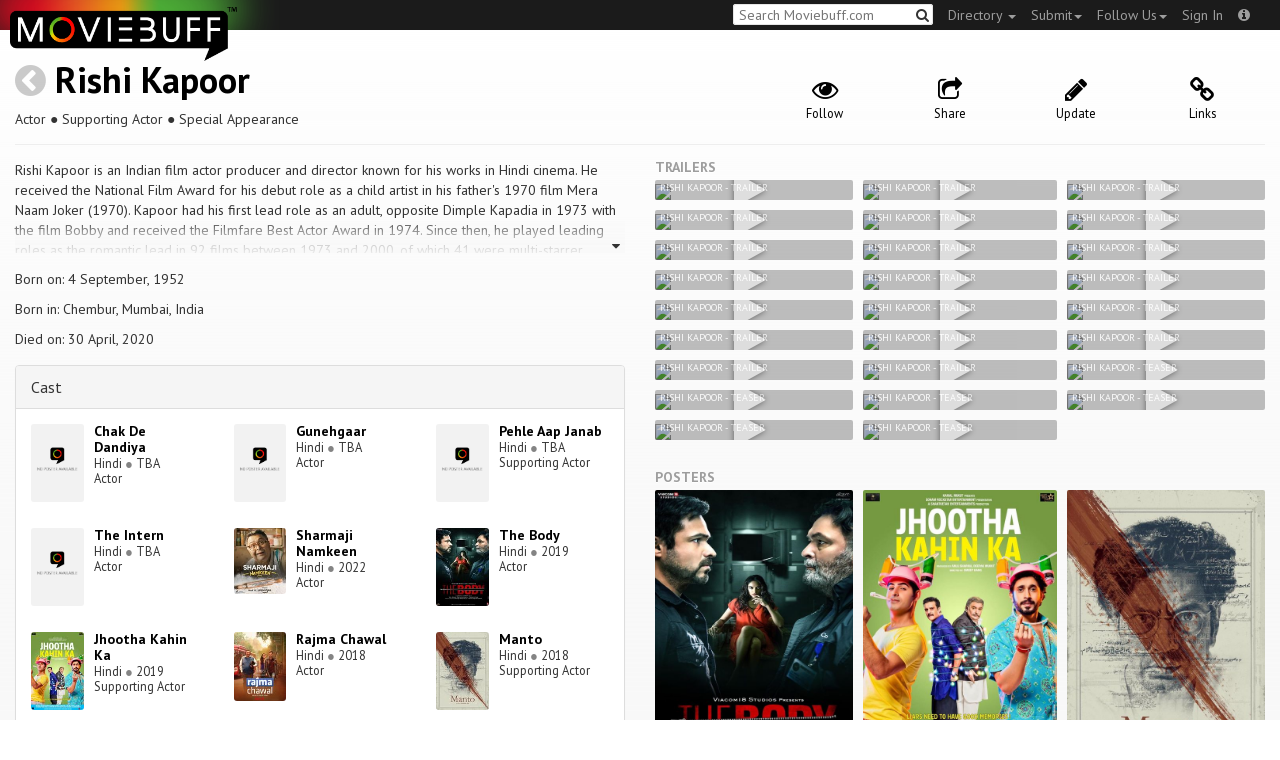

--- FILE ---
content_type: text/html; charset=utf-8
request_url: https://www.moviebuff.com/rishi-kapoor
body_size: 15556
content:
<!DOCTYPE html>
<html prefix="og: http://ogp.me/ns#">
<head>
<script type="text/javascript">var _sf_startpt=(new Date()).getTime()</script>
<meta name="google-site-verification" content="XF0gMK5Ucb8LQIAIjqECD7Z2ZNFStvMVPcR2NtUiVh4" />
<meta name="google-site-verification" content="RL5N_NLXRDvo1_0z43JP3HXSJGqZU_VLhsjrhvWZRaQ" />
<meta name="google-site-verification" content="lNHk7bzN2nQpnoFW3hiyOyVCtLdWyHLpDWYulrIA6r4" />
<meta name="viewport" content="width=device-width, initial-scale=1.0, maximum-scale=1.0, user-scalable=no">
<title>Rishi Kapoor on Moviebuff.com</title>
<meta property="og:title" content="Rishi Kapoor on Moviebuff.com" />
<meta name="twitter:title" content="Rishi Kapoor on Moviebuff.com" />
<meta property="og:site_name" content="Moviebuff.com" />

<meta property="og:description" content="Rishi Kapoor is an Indian film actor producer and director known for his works in Hindi cinema. He received the National Film Award for his debut role as a child artist in his father&#39;s 1970 film Mera Naam Joker (1970).  Kapoor had his first lead role as an adult, opposite Dimple Kapadia in 1973 with the film Bobby and received the Filmfare Best Actor Award in 1974. Since then, he played leading roles as the romantic lead in 92 films between 1973 and 2000, of which 41 were multi-starrer films.Only 11 of the 51 solo hero films were successful. He was honored with the Filmfare Lifetime Achievement Award in 2008. He appeared opposite his future wife Neetu Singh in twelve films from 1973 and 1981.

After battling cancer for a long time, the legendary actor had passed away at the age of 67 after being admitted to a hospital in Mumbai on 30th of April 2020." />
<meta name="twitter:description" content="Rishi Kapoor is an Indian film actor producer and director known for his works in Hindi cinema. He received the National Film Award for his debut role as a child artist in his father&#39;s 1970 film Mera Naam Joker (1970).  Kapoor had his first lead role as an adult, opposite Dimple Kapadia in 1973 with the film Bobby and received the Filmfare Best Actor Award in 1974. Since then, he played leading roles as the romantic lead in 92 films between 1973 and 2000, of which 41 were multi-starrer films.Only 11 of the 51 solo hero films were successful. He was honored with the Filmfare Lifetime Achievement Award in 2008. He appeared opposite his future wife Neetu Singh in twelve films from 1973 and 1981.

After battling cancer for a long time, the legendary actor had passed away at the age of 67 after being admitted to a hospital in Mumbai on 30th of April 2020." />
<meta name="description" content="Rishi Kapoor is an Indian film actor producer and director known for his works in Hindi cinema. He received the National Film Award for his debut role as a child artist in his father&#39;s 1970 film Mera Naam Joker (1970).  Kapoor had his first lead role as an adult, opposite Dimple Kapadia in 1973 with the film Bobby and received the Filmfare Best Actor Award in 1974. Since then, he played leading roles as the romantic lead in 92 films between 1973 and 2000, of which 41 were multi-starrer films.Only 11 of the 51 solo hero films were successful. He was honored with the Filmfare Lifetime Achievement Award in 2008. He appeared opposite his future wife Neetu Singh in twelve films from 1973 and 1981.

After battling cancer for a long time, the legendary actor had passed away at the age of 67 after being admitted to a hospital in Mumbai on 30th of April 2020." />
<link rel="canonical" href="https://www.moviebuff.com/rishi-kapoor"/>
<meta property="og:url" content="https://www.moviebuff.com/rishi-kapoor" />
<meta name="twitter:url" content="https://www.moviebuff.com/rishi-kapoor" />

<meta property="og:image" content="//images.moviebuff.com/5d34dd15-5f26-43bc-aadb-0ba8da44e024?w=600" />
<meta name="twitter:image" content="//images.moviebuff.com/5d34dd15-5f26-43bc-aadb-0ba8da44e024?w=600" />

<meta property="og:type" content="website" />

<meta property="og:type" content="profile" />
<meta name="twitter:card" content="summary_large_image" />

<meta charset="utf-8" />
<meta name="google-site-verification" content="J2GbEEU6wAwgnDkCIcOcsiub6JCbyTwIfBxGMFY3DUg" />
<meta name="msvalidate.01" content="410DCBDEEC99002CEA75477BFEAEA751" />
<link href="https://plus.google.com/111661441531662695578" rel="publisher" />
<meta name="csrf-param" content="authenticity_token" />
<meta name="csrf-token" content="C3nmrSM/hFRJk3pkEuQYG7D4wL6cqOssaYx5Im4XZXsBxc8E9d9zrlAun8gZBLGRA1klx6m3XKzqARj2uuPf8A==" />
<link href='//fonts.googleapis.com/css?family=PT+Sans:400,700,400italic,700italic' rel='stylesheet' type='text/css'>
<script src="//ajax.googleapis.com/ajax/libs/jquery/2.1.0/jquery.min.js"></script>
  <script>
    window.DATASETS = {};
    window.DATASETS.CITIES_BY_ID = {"163372":"Bihpuria, Assam","11686":"Halol, Gujarat","1587":"Karur, Tamil Nadu"};
    window.DATASETS.COUNTRIES_BY_ID = {"1":"India"};
    window.DATASETS.LANGUAGES_BY_ID = {"1":"Abkhazian","3":"Aché","6":"Afrikaans","11":"Albanian","13":"American Sign Language","17":"Arabic","18":"Aragonese","21":"Armenian","22":"Assamese","26":"Aymara","336":"Ayoreo","27":"Azerbaijani","341":"Bagheli","331":"Balochi","35":"Basque","322":"Beary","386":"Bemba","39":"Bengali","41":"Bhojpuri","45":"Bodo","46":"Bosnian","309":"Braj Bhasha","47":"Brazilian Sign Language","51":"Bulgarian","52":"Bundeli","54":"Burmese","55":"Cantonese","56":"Catalan","57":"Central Khmer","62":"Chhattisgarhi","63":"Chinese","69":"Croatian","71":"Czech","72":"Danish","73":"Dari","77":"Deccani (Dakhini)","314":"Dhivehi","332":"Dimasa","78":"Dogri","79":"Dutch","81":"Dzongkha","85":"English","87":"Estonian","91":"Filipino","92":"Finnish","93":"Flemish","95":"French","97":"Fulah","99":"Gaelic","100":"Galician","419":"Galo","101":"Garhwali","329":"Garo","102":"Georgian","103":"German","107":"Greek","111":"Gujarati","116":"Haitian","383":"Haoussa","118":"Haryanvi","121":"Hawaiian","122":"Hebrew","124":"Hindi","126":"Hinglish","130":"Hungarian","133":"Icelandic","135":"Indian Sign Language","136":"Indonesian","139":"Irish Gaelic","140":"Italian","304":"Jaintia","141":"Japanese","313":"Jasari","427":"Jaunsari","423":"Jonsari","144":"Kannada","148":"Kashmiri","149":"Kazakh","428":"Khamti","152":"Khasi","153":"Kodava","268":"Kokborok","154":"Konkani","156":"Korean","158":"Kumayani","160":"Kurdish","343":"Kurukh","345":"Kutchi","162":"Kyrgyz","163":"Ladakhi","166":"Lao","167":"Latin","315":"Latin American Spanish","168":"Latvian","170":"Lingala","171":"Lithuanian","319":"Luxembourgish","308":"Macedonian","173":"Magahi","174":"Maithili","175":"Malagasy","176":"Malay","177":"Malayalam","179":"Maltese","182":"Mandarin","184":"Manipuri","185":"Maori","186":"Marathi","425":"Mon","197":"Mongolian","426":"Munda","200":"Nagpuri","203":"Nepali","385":"Newari","205":"Norwegian","348":"Nyishi","206":"Oriya","316":"Pangchenpa","317":"Paniya","209":"Pashtu","211":"Persian","212":"Polish","214":"Portuguese","215":"Punjabi","269":"Pushtu","216":"Rajasthani","220":"Romanian","221":"Russian","330":"Sambalpuri","225":"Sanskrit","226":"Santhali","227":"Serbian","228":"Serbo-Croatian","229":"Sicilian","420":"Sikkimese","230":"Silent","232":"Sindhi","233":"Sinhala","234":"Slovak","235":"Slovenian","236":"Somali","265":"Sourashtra","237":"Spanish","382":"Swahili","238":"Swedish","239":"Swiss German","302":"Tagalog","241":"Tamil","421":"Tarahumara","242":"Telugu","243":"Thai","305":"Tibetan","342":"Tiwa","461":"Tok Pisin","244":"Tulu","245":"Turkish","248":"Ukrainian","250":"Urdu","251":"Uttarakhandi","253":"Uzbek","254":"Vietnamese","257":"Welsh","258":"Wolof","259":"Xhosa","263":"Yoruba"};

    window.LOADERS = {};
    window.LOADERS.CITY = $.Deferred();
    window.LOADERS.LANGUAGE = $.Deferred();
  </script>
<script src="https://assets.moviebuff.com/assets/application-4493db25a38bac70fe91e2102f35be425e644300df2f9cafe2d2eaf5b6f8c3de.js"></script>
<link rel="stylesheet" media="all" href="https://assets.moviebuff.com/assets/application-8f1f3781ebcdef1761e8b6fdc7d90fe5addc02f26d6e9c6971f0a01d31255e03.css" />
</head>
<body>
<div id="fixed-header-padding"></div>
<nav class="navbar navbar-inverse" role="navigation">
  <!-- Brand and toggle get grouped for better mobile display -->
  <div class="navbar-header">
    <button type="button" class="navbar-toggle" data-toggle="collapse" data-target=".navbar-ex1-collapse">
      <span class="sr-only">Toggle navigation</span>
      <span class="icon-bar"></span>
      <span class="icon-bar"></span>
    </button>
    <a class="navbar-brand" href="/"><h1>Moviebuff</h1><img src="https://assets.moviebuff.com/assets/logobeta2-5fd5fe517e3fbe0755edbf87d639c73813d67b2f0b549f20bac1ada74bc6da54.png"/></a>
  </div>

  <!-- Collect the nav links, forms, and other content for toggling -->
  <div class="collapse navbar-collapse navbar-ex1-collapse">
    <ul class="nav navbar-nav navbar-right">

      <li class="dropdown">
        <a class="dropdown-toggle" href="#" data-toggle="dropdown">Directory&nbsp;<b class="caret"></b></a>
        <ul class="dropdown-menu">
          <li><a href="/directory/movies">Movies</a></li>
          <li><a href="/directory/people">People</a></li>
          <li><a href="/directory/companies">Companies</a></li>
          <li><a href="/directory/theatres">Theatres</a></li>
        </ul>
      </li>
      <li class="dropdown">
        <a class="dropdown-toggle" href="#" data-toggle="dropdown">Submit<b class="caret"></b></a>
        <ul class="dropdown-menu">
          <li><a data-login href="/review">New Review</a></li>
          <li><a data-login href="/movies/new">New Movie</a></li>
          <li><a data-login href="/people/new">New Person</a></li>
          <li><a data-login href="/entities/new">New Company</a></li>
        </ul>
      </li>
      <li class="dropdown">
        <a class="dropdown-toggle" href="#" data-toggle="dropdown">Follow Us<b class="caret"></b></a>
        <ul class="dropdown-menu">
          <li><a target="_blank" href="https://www.facebook.com/moviebuffindia"><i class="icon-facebook-sign"></i>&nbsp;Facebook</a></li>
          <li><a target="_blank" href="https://twitter.com/moviebuffindia"><i class="icon-twitter-sign"></i>&nbsp;Twitter</a></li>
          <li><a target="_blank" href="https://plus.google.com/111661441531662695578/posts"><i class="icon-google-plus-sign"></i>&nbsp;Google +</a></li>
        </ul>
      </li>
      <li><a id="nav-signin" data-login-type="moviepass">Sign In</a></li>
      <li class="dropdown">
        <a href="#" class="dropdown-toggle last" data-toggle="dropdown"><i class="icon-info-sign"></i></a>
        <ul class="dropdown-menu">
          <li><a href="/info/about">About</a></li>
          <li><a href="/info/terms">Terms of Use</a></li>
          <li><a href="/info/contact">Contact</a></li>
          <li><div class="inactive notice">&copy; Moviebuff 2026</div></li>
        </ul>
      </li>

    </ul>
    <form id="main-search" class="navbar-right" role="search" method="GET" action="/search">
      <input type="text" id="q" tabindex="1" placeholder="Search Moviebuff.com" name="q" value="">
      <button class="" type="submit"><i class="icon-search"></i></button>
    </form>
    <ul class="nav navbar-nav navbar-right">


    </ul>
  </div><!-- /.navbar-collapse -->
</nav>












<div class="full-container" id="resource" itemscope itemtype="http://schema.org/Person">
  <div class="row header">
  <div class="col-sm-7">
    <h1><a class="main-back-link" href="javascript:history.back()"><i class="icon-chevron-sign-left"></i></a>&nbsp;<a href="/rishi-kapoor">Rishi Kapoor</a></h1>
    <meta id="_name" itemprop="name" content="Rishi Kapoor">
    <meta id="_url" itemprop="url" content = "/rishi-kapoor">
      <span id="_role" itemprop="jobTitle" content="Actor"></span>
      <span id="_role" itemprop="jobTitle" content="Supporting Actor"></span>
      <span id="_role" itemprop="jobTitle" content="Special Appearance"></span>
    <p class="info">Actor&nbsp;●&nbsp;Supporting Actor&nbsp;●&nbsp;Special Appearance</p>
  </div>
  <div class="col-sm-5">
    <div class="header-links">
      <a data-component="WatchlistButton" class="watchlist-icon " data-toggleurl="https://www.moviebuff.com/people/rishi-kapoor/watchlist" data-name="Rishi Kapoor" data-url="rishi-kapoor"><i class="icon-eye-open"></i><span class="text">Follow</span></a>
      <a href="#share-modal" data-toggle="modal"><i class="icon-share"></i><span class="text">Share</span></a>
<div id="share-modal" class="modal fade" tabindex="-1" role="dialog" aria-labelledby="header" aria-hidden="true">
	<div class="modal-dialog">
		<div class="modal-content">
		  <div class="modal-header">
		    <button type="button" class="close" data-dismiss="modal" aria-hidden="true"><i class='icon-remove'></i></button>
		    <h3 class="modal-title">Share Person</h3>
		    
		  </div>
		  <div class="modal-body">
		    <div class="row">
<a class="share-link col-xs-3" target="_blank" style="color: #2d4585" href="https://www.facebook.com/dialog/feed?app_id=293779653969818&link=https%3A%2F%2Fmoviebuff.com%2Frishi-kapoor&redirect_uri=https%3A%2F%2Fwww.moviebuff.com%2Frishi-kapoor" ><i class="icon-facebook-sign"></i></a>
<a class="share-link col-xs-3" target="_blank" style="color: #139be9" href="https://twitter.com/intent/tweet?text=Check%20out%20Rishi%20Kapoor%20on%20%40moviebuffindia%20https%3A%2F%2Fmoviebuff.com%2Frishi-kapoor"><i class="icon-twitter-sign"></i></a>
<a class="share-link col-xs-3" target="_blank" style="color: #cb3423" target="_blank" href="https://plus.google.com/share?url=https%3A%2F%2Fmoviebuff.com%2Frishi-kapoor" ><i class="icon-google-plus-sign"></i></a>
<a class="share-link col-xs-3" href="mailto:?body=Check%20out%20Rishi%20Kapoor%20on%20moviebuff.com%0Ahttps%3A%2F%2Fmoviebuff.com%2Frishi-kapoor%0A%0A--%0ASent%20via%20moviebuff.com&subject=" target="_blank"><i class="icon-envelope-alt"></i></a>
</div>

		  </div>
	  </div>
  </div>
</div>



      <a data-login href="/people/rishi-kapoor/edit"><i class="icon-pencil"></i><span class="text">Update</span></a>
        <a href="#links" data-toggle="modal"><i class="icon-link"></i><span class="text">Links</span></a>
  <div id="links" class="modal fade" tabindex="-1" role="dialog" aria-labelledby="header" aria-hidden="true">
	<div class="modal-dialog">
		<div class="modal-content">
		  <div class="modal-header">
		    <button type="button" class="close" data-dismiss="modal" aria-hidden="true"><i class='icon-remove'></i></button>
		    <h3 class="modal-title">Links</h3>
		    
		  </div>
		  <div class="modal-body">
		    <a target="_blank" class="official-link" href="https://twitter.com/chintskap?lang=en"><i class="icon-twitter-sign"></i>Official Twitter Page</a>


		  </div>
	  </div>
  </div>
</div>





    </div>
  </div>
</div>

  <hr/>
  <div class="row">
    <div class="col-md-6">
      <div class="primary">
    <div class="section" data-autoexpand="4" itemprop="description">
      Rishi Kapoor is an Indian film actor producer and director known for his works in Hindi cinema. He received the National Film Award for his debut role as a child artist in his father&#39;s 1970 film Mera Naam Joker (1970).  Kapoor had his first lead role as an adult, opposite Dimple Kapadia in 1973 with the film Bobby and received the Filmfare Best Actor Award in 1974. Since then, he played leading roles as the romantic lead in 92 films between 1973 and 2000, of which 41 were multi-starrer films.Only 11 of the 51 solo hero films were successful. He was honored with the Filmfare Lifetime Achievement Award in 2008. He appeared opposite his future wife Neetu Singh in twelve films from 1973 and 1981.

After battling cancer for a long time, the legendary actor had passed away at the age of 67 after being admitted to a hospital in Mumbai on 30th of April 2020.
    </div>
  <div class="section">
    <span itemprop="birthDate"><p>Born on: 4 September, 1952</p></span>
    <span itemprop="birthPlace"><p>Born in: Chembur, Mumbai, India</p></span>
    <span itemprop="deathDate"><p>Died on: 30 April, 2020</p></span>
    <span itemprop="height"></span>
    
  </div>
</div>

      <div class="secondary">
  <div class="accordion" id="extras">
      
<div class="panel panel-default" >
  <div class="panel-heading panel-title accordion-toggle">
    <a data-toggle="collapse" class="" href="#cast">Cast</a>
  </div>
  <div class="panel-collapse collapse in" id="cast">
    <div class="panel-body"><div class="row">
  <div class="col-xs-6 col-sm-4 credit">
    <div class="row">
      <div class="col-xs-4 avatar">
        <a href="/chak-de-dandiya"><img src="https://assets.moviebuff.com/assets/blanks/noposterlong-dfdc0af5b05d17eda8ae139132b5195c5fe3b71fecc1030c3b4f6e7577842eab.png"></a>
      </div>
      <div class="col-xs-8 info">
        <div class="name"><a href="/chak-de-dandiya">Chak De Dandiya</a></div>
        <div class="role">Hindi <span class="divider">●</span> TBA</div>
        <div class="role">Actor</div>
      </div>
    </div>
  </div>
  <div class="col-xs-6 col-sm-4 credit">
    <div class="row">
      <div class="col-xs-4 avatar">
        <a href="/gunehgaar-1980-hindi"><img src="https://assets.moviebuff.com/assets/blanks/noposterlong-dfdc0af5b05d17eda8ae139132b5195c5fe3b71fecc1030c3b4f6e7577842eab.png"></a>
      </div>
      <div class="col-xs-8 info">
        <div class="name"><a href="/gunehgaar-1980-hindi">Gunehgaar</a></div>
        <div class="role">Hindi <span class="divider">●</span> TBA</div>
        <div class="role">Actor</div>
      </div>
    </div>
  </div>
  <div class="col-xs-6 col-sm-4 credit">
    <div class="row">
      <div class="col-xs-4 avatar">
        <a href="/pehle-aap-janab"><img src="https://assets.moviebuff.com/assets/blanks/noposterlong-dfdc0af5b05d17eda8ae139132b5195c5fe3b71fecc1030c3b4f6e7577842eab.png"></a>
      </div>
      <div class="col-xs-8 info">
        <div class="name"><a href="/pehle-aap-janab">Pehle Aap Janab</a></div>
        <div class="role">Hindi <span class="divider">●</span> TBA</div>
        <div class="role">Supporting Actor</div>
      </div>
    </div>
  </div>
  <div class="col-xs-6 col-sm-4 credit">
    <div class="row">
      <div class="col-xs-4 avatar">
        <a href="/the-intern-2021-hindi"><img src="https://assets.moviebuff.com/assets/blanks/noposterlong-dfdc0af5b05d17eda8ae139132b5195c5fe3b71fecc1030c3b4f6e7577842eab.png"></a>
      </div>
      <div class="col-xs-8 info">
        <div class="name"><a href="/the-intern-2021-hindi">The Intern</a></div>
        <div class="role">Hindi <span class="divider">●</span> TBA</div>
        <div class="role">Actor</div>
      </div>
    </div>
  </div>
  <div class="col-xs-6 col-sm-4 credit">
    <div class="row">
      <div class="col-xs-4 avatar">
        <a href="/sharmaji-namkeen"><img src="//images.moviebuff.com/890eeefd-f794-46b1-ae14-15e52e767ad1?w=100"></a>
      </div>
      <div class="col-xs-8 info">
        <div class="name"><a href="/sharmaji-namkeen">Sharmaji Namkeen</a></div>
        <div class="role">Hindi <span class="divider">●</span> 2022</div>
        <div class="role">Actor</div>
      </div>
    </div>
  </div>
  <div class="col-xs-6 col-sm-4 credit">
    <div class="row">
      <div class="col-xs-4 avatar">
        <a href="/the-body"><img src="//images.moviebuff.com/4023b2e1-51fb-480b-bb4f-44519a1a6704?w=100"></a>
      </div>
      <div class="col-xs-8 info">
        <div class="name"><a href="/the-body">The Body</a></div>
        <div class="role">Hindi <span class="divider">●</span> 2019</div>
        <div class="role">Actor</div>
      </div>
    </div>
  </div>
  <div class="col-xs-6 col-sm-4 credit">
    <div class="row">
      <div class="col-xs-4 avatar">
        <a href="/jhootha-kahin-ka-2019-hindi"><img src="//images.moviebuff.com/5a635457-f09b-42a5-971c-d6dc8fa03721?w=100"></a>
      </div>
      <div class="col-xs-8 info">
        <div class="name"><a href="/jhootha-kahin-ka-2019-hindi">Jhootha Kahin Ka</a></div>
        <div class="role">Hindi <span class="divider">●</span> 2019</div>
        <div class="role">Supporting Actor</div>
      </div>
    </div>
  </div>
  <div class="col-xs-6 col-sm-4 credit">
    <div class="row">
      <div class="col-xs-4 avatar">
        <a href="/rajma-chawal"><img src="//images.moviebuff.com/1257e8fe-21ae-4cf1-b43d-193346c7ccc5?w=100"></a>
      </div>
      <div class="col-xs-8 info">
        <div class="name"><a href="/rajma-chawal">Rajma Chawal</a></div>
        <div class="role">Hindi <span class="divider">●</span> 2018</div>
        <div class="role">Actor</div>
      </div>
    </div>
  </div>
  <div class="col-xs-6 col-sm-4 credit">
    <div class="row">
      <div class="col-xs-4 avatar">
        <a href="/manto"><img src="//images.moviebuff.com/6c8baac2-3d5a-42f3-82e6-06bd621ac2e0?w=100"></a>
      </div>
      <div class="col-xs-8 info">
        <div class="name"><a href="/manto">Manto</a></div>
        <div class="role">Hindi <span class="divider">●</span> 2018</div>
        <div class="role">Supporting Actor</div>
      </div>
    </div>
  </div>
  <div class="col-xs-6 col-sm-4 credit">
    <div class="row">
      <div class="col-xs-4 avatar">
        <a href="/mulk"><img src="//images.moviebuff.com/321268e8-2e4c-47fe-9466-2e174c7dc72f?w=100"></a>
      </div>
      <div class="col-xs-8 info">
        <div class="name"><a href="/mulk">Mulk</a></div>
        <div class="role">Hindi <span class="divider">●</span> 2018</div>
        <div class="role">Actor</div>
      </div>
    </div>
  </div>
  <div class="col-xs-6 col-sm-4 credit">
    <div class="row">
      <div class="col-xs-4 avatar">
        <a href="/102-not-out"><img src="//images.moviebuff.com/4b3af1a9-ed37-4d04-b5a8-c9152d703a52?w=100"></a>
      </div>
      <div class="col-xs-8 info">
        <div class="name"><a href="/102-not-out">102 Not Out</a></div>
        <div class="role">Hindi <span class="divider">●</span> 2018</div>
        <div class="role">Actor</div>
      </div>
    </div>
  </div>
  <div class="col-xs-6 col-sm-4 credit">
    <div class="row">
      <div class="col-xs-4 avatar">
        <a href="/patel-ki-punjabi-shaadi"><img src="//images.moviebuff.com/5bcf8d63-ba7f-48c8-9086-105db60d8e00?w=100"></a>
      </div>
      <div class="col-xs-8 info">
        <div class="name"><a href="/patel-ki-punjabi-shaadi">Patel Ki Punjabi Shaadi</a></div>
        <div class="role">Hindi <span class="divider">●</span> 2017</div>
        <div class="role">Actor</div>
      </div>
    </div>
  </div>
  <div class="col-xs-6 col-sm-4 credit">
    <div class="row">
      <div class="col-xs-4 avatar">
        <a href="/kapoor-and-sons"><img src="//images.moviebuff.com/d02e18b0-6754-438a-bc20-73a3fd4e65b9?w=100"></a>
      </div>
      <div class="col-xs-8 info">
        <div class="name"><a href="/kapoor-and-sons">Kapoor &amp; Sons</a></div>
        <div class="role">Hindi <span class="divider">●</span> 2016</div>
        <div class="role">Supporting Actor</div>
      </div>
    </div>
  </div>
  <div class="col-xs-6 col-sm-4 credit">
    <div class="row">
      <div class="col-xs-4 avatar">
        <a href="/sanam-re"><img src="//images.moviebuff.com/ca97ccda-2d3e-45fb-ade1-2249ed863f0b?w=100"></a>
      </div>
      <div class="col-xs-8 info">
        <div class="name"><a href="/sanam-re">Sanam Re</a></div>
        <div class="role">Hindi <span class="divider">●</span> 2016</div>
        <div class="role">Supporting Actor</div>
      </div>
    </div>
  </div>
  <div class="col-xs-6 col-sm-4 credit">
    <div class="row">
      <div class="col-xs-4 avatar">
        <a href="/chalk-n-duster"><img src="//images.moviebuff.com/2a697b9d-2486-477c-b449-abb5e6c73371?w=100"></a>
      </div>
      <div class="col-xs-8 info">
        <div class="name"><a href="/chalk-n-duster">Chalk N Duster</a></div>
        <div class="role">Hindi <span class="divider">●</span> 2016</div>
        <div class="role">Special Appearance</div>
      </div>
    </div>
  </div>
  <div class="col-xs-6 col-sm-4 credit">
    <div class="row">
      <div class="col-xs-4 avatar">
        <a href="/wedding-pullav"><img src="//images.moviebuff.com/4e499bb1-c5a9-41bb-8ffc-984111cfcc1b?w=100"></a>
      </div>
      <div class="col-xs-8 info">
        <div class="name"><a href="/wedding-pullav">Wedding Pullav</a></div>
        <div class="role">Hindi <span class="divider">●</span> 2015</div>
        <div class="role">Supporting Actor</div>
      </div>
    </div>
  </div>
  <div class="col-xs-6 col-sm-4 credit">
    <div class="row">
      <div class="col-xs-4 avatar">
        <a href="/all-is-well"><img src="//images.moviebuff.com/e1a2e1dc-edc8-4563-bf06-4942fdb88d00?w=100"></a>
      </div>
      <div class="col-xs-8 info">
        <div class="name"><a href="/all-is-well">All Is Well</a></div>
        <div class="role">Hindi <span class="divider">●</span> 2015</div>
        <div class="role">Actor</div>
      </div>
    </div>
  </div>
  <div class="col-xs-6 col-sm-4 credit">
    <div class="row">
      <div class="col-xs-4 avatar">
        <a href="/kaanchi"><img src="//images.moviebuff.com/1f32c62c-b345-42f6-8afa-d505c65f02c3?w=100"></a>
      </div>
      <div class="col-xs-8 info">
        <div class="name"><a href="/kaanchi">Kaanchi</a></div>
        <div class="role">Hindi <span class="divider">●</span> 2014</div>
        <div class="role">Supporting Actor</div>
      </div>
    </div>
  </div>
  <div class="col-xs-6 col-sm-4 credit">
    <div class="row">
      <div class="col-xs-4 avatar">
        <a href="/bewakoofiyaan"><img src="//images.moviebuff.com/8d7500c0-df8d-4dd5-9668-c1cf79882e03?w=100"></a>
      </div>
      <div class="col-xs-8 info">
        <div class="name"><a href="/bewakoofiyaan">Bewakoofiyaan</a></div>
        <div class="role">Hindi <span class="divider">●</span> 2014</div>
        <div class="role">Supporting Actor</div>
      </div>
    </div>
  </div>
  <div class="col-xs-6 col-sm-4 credit">
    <div class="row">
      <div class="col-xs-4 avatar">
        <a href="/besharam"><img src="//images.moviebuff.com/9fbe155a-bd8c-4527-8f5c-18094d47acaf?w=100"></a>
      </div>
      <div class="col-xs-8 info">
        <div class="name"><a href="/besharam">Besharam</a></div>
        <div class="role">Hindi <span class="divider">●</span> 2013</div>
        <div class="role">Supporting Actor</div>
      </div>
    </div>
  </div>
  <div class="col-xs-6 col-sm-4 credit">
    <div class="row">
      <div class="col-xs-4 avatar">
        <a href="/shuddh-desi-romance"><img src="//images.moviebuff.com/9536ad76-6491-4185-8e25-ceef0976ffc3?w=100"></a>
      </div>
      <div class="col-xs-8 info">
        <div class="name"><a href="/shuddh-desi-romance">Shuddh Desi Romance</a></div>
        <div class="role">Hindi <span class="divider">●</span> 2013</div>
        <div class="role">Supporting Actor</div>
      </div>
    </div>
  </div>
  <div class="col-xs-6 col-sm-4 credit">
    <div class="row">
      <div class="col-xs-4 avatar">
        <a href="/d-day"><img src="//images.moviebuff.com/cc606c9f-d627-4ac6-b33f-e9dd9317bd7a?w=100"></a>
      </div>
      <div class="col-xs-8 info">
        <div class="name"><a href="/d-day">D-Day</a></div>
        <div class="role">Hindi <span class="divider">●</span> 2013</div>
        <div class="role">Actor</div>
      </div>
    </div>
  </div>
  <div class="col-xs-6 col-sm-4 credit">
    <div class="row">
      <div class="col-xs-4 avatar">
        <a href="/aurangzeb"><img src="//images.moviebuff.com/72630e44-d28e-49e4-94aa-fb6a33ed0746?w=100"></a>
      </div>
      <div class="col-xs-8 info">
        <div class="name"><a href="/aurangzeb">Aurangzeb</a></div>
        <div class="role">Hindi <span class="divider">●</span> 2013</div>
        <div class="role">Supporting Actor</div>
      </div>
    </div>
  </div>
  <div class="col-xs-6 col-sm-4 credit">
    <div class="row">
      <div class="col-xs-4 avatar">
        <a href="/chashme-baddoor"><img src="//images.moviebuff.com/cf3cc66e-b314-46eb-97fc-91674eeb58cd?w=100"></a>
      </div>
      <div class="col-xs-8 info">
        <div class="name"><a href="/chashme-baddoor">Chashme Baddoor</a></div>
        <div class="role">Hindi <span class="divider">●</span> 2013</div>
        <div class="role">Supporting Actor</div>
      </div>
    </div>
  </div>
  <div class="col-xs-6 col-sm-4 credit">
    <div class="row">
      <div class="col-xs-4 avatar">
        <a href="/jab-tak-hai-jaan"><img src="//images.moviebuff.com/deda51e3-e1d3-49ae-81a4-efa336faf0d3?w=100"></a>
      </div>
      <div class="col-xs-8 info">
        <div class="name"><a href="/jab-tak-hai-jaan">Jab Tak Hai Jaan</a></div>
        <div class="role">Hindi <span class="divider">●</span> 2012</div>
        <div class="role">Supporting Actor</div>
      </div>
    </div>
  </div>
  <div class="col-xs-6 col-sm-4 credit">
    <div class="row">
      <div class="col-xs-4 avatar">
        <a href="/student-of-the-year"><img src="//images.moviebuff.com/5ed3ff66-4cc6-4fee-927b-b2d2cf5f3352?w=100"></a>
      </div>
      <div class="col-xs-8 info">
        <div class="name"><a href="/student-of-the-year">Student of the Year</a></div>
        <div class="role">Hindi <span class="divider">●</span> 2012</div>
        <div class="role">Supporting Actor</div>
      </div>
    </div>
  </div>
  <div class="col-xs-6 col-sm-4 credit">
    <div class="row">
      <div class="col-xs-4 avatar">
        <a href="/housefull-2"><img src="//images.moviebuff.com/b456875d-cc43-4b0f-980d-9e27918ef1a8?w=100"></a>
      </div>
      <div class="col-xs-8 info">
        <div class="name"><a href="/housefull-2">Housefull 2</a></div>
        <div class="role">Hindi <span class="divider">●</span> 2012</div>
        <div class="role">Supporting Actor</div>
      </div>
    </div>
  </div>
  <div class="col-xs-6 col-sm-4 credit">
    <div class="row">
      <div class="col-xs-4 avatar">
        <a href="/agneepath"><img src="//images.moviebuff.com/07daf91a-56a5-4da0-ab6a-212dcff908c6?w=100"></a>
      </div>
      <div class="col-xs-8 info">
        <div class="name"><a href="/agneepath">Agneepath</a></div>
        <div class="role">Hindi <span class="divider">●</span> 2012</div>
        <div class="role">Supporting Actor</div>
      </div>
    </div>
  </div>
  <div class="col-xs-6 col-sm-4 credit">
    <div class="row">
      <div class="col-xs-4 avatar">
        <a href="/tell-me-o-kkhuda"><img src="//images.moviebuff.com/9b2d12ef-d8e2-48cb-89a8-2cb66dc4486a?w=100"></a>
      </div>
      <div class="col-xs-8 info">
        <div class="name"><a href="/tell-me-o-kkhuda">Tell Me O Kkhuda</a></div>
        <div class="role">Hindi <span class="divider">●</span> 2011</div>
        <div class="role">Supporting Actor</div>
      </div>
    </div>
  </div>
  <div class="col-xs-6 col-sm-4 credit">
    <div class="row">
      <div class="col-xs-4 avatar">
        <a href="/patiala-house"><img src="//images.moviebuff.com/a6fcea32-c17b-4652-92d8-7fdb7d0f475d?w=100"></a>
      </div>
      <div class="col-xs-8 info">
        <div class="name"><a href="/patiala-house">Patiala House</a></div>
        <div class="role">Hindi <span class="divider">●</span> 2011</div>
        <div class="role">Actor</div>
      </div>
    </div>
  </div>
  <div class="col-xs-6 col-sm-4 credit">
    <div class="row">
      <div class="col-xs-4 avatar">
        <a href="/do-dooni-chaar"><img src="https://assets.moviebuff.com/assets/blanks/noposterlong-dfdc0af5b05d17eda8ae139132b5195c5fe3b71fecc1030c3b4f6e7577842eab.png"></a>
      </div>
      <div class="col-xs-8 info">
        <div class="name"><a href="/do-dooni-chaar">Do Dooni Chaar</a></div>
        <div class="role">Hindi <span class="divider">●</span> 2010</div>
        <div class="role">Actor</div>
      </div>
    </div>
  </div>
  <div class="col-xs-6 col-sm-4 credit">
    <div class="row">
      <div class="col-xs-4 avatar">
        <a href="/sadiyaan"><img src="https://assets.moviebuff.com/assets/blanks/noposterlong-dfdc0af5b05d17eda8ae139132b5195c5fe3b71fecc1030c3b4f6e7577842eab.png"></a>
      </div>
      <div class="col-xs-8 info">
        <div class="name"><a href="/sadiyaan">Sadiyaan</a></div>
        <div class="role">Hindi <span class="divider">●</span> 2010</div>
        <div class="role">Supporting Actor</div>
      </div>
    </div>
  </div>
  <div class="col-xs-6 col-sm-4 credit">
    <div class="row">
      <div class="col-xs-4 avatar">
        <a href="/chintu-ji"><img src="//images.moviebuff.com/7b5925a6-b4b5-45fa-b770-14e75283f894?w=100"></a>
      </div>
      <div class="col-xs-8 info">
        <div class="name"><a href="/chintu-ji">Chintu Ji</a></div>
        <div class="role">Hindi <span class="divider">●</span> 2009</div>
        <div class="role">Actor</div>
      </div>
    </div>
  </div>
  <div class="col-xs-6 col-sm-4 credit">
    <div class="row">
      <div class="col-xs-4 avatar">
        <a href="/love-aaj-kal"><img src="//images.moviebuff.com/162845d3-00ff-4dd3-9d88-256a1428aae1?w=100"></a>
      </div>
      <div class="col-xs-8 info">
        <div class="name"><a href="/love-aaj-kal">Love Aaj Kal</a></div>
        <div class="role">Hindi <span class="divider">●</span> 2009</div>
        <div class="role">Supporting Actor</div>
      </div>
    </div>
  </div>
  <div class="col-xs-6 col-sm-4 credit">
    <div class="row">
      <div class="col-xs-4 avatar">
        <a href="/kal-kissne-dekha"><img src="//images.moviebuff.com/2573fc99-966c-45a1-a411-cd87c4eb2df1?w=100"></a>
      </div>
      <div class="col-xs-8 info">
        <div class="name"><a href="/kal-kissne-dekha">Kal Kissne Dekha</a></div>
        <div class="role">Hindi <span class="divider">●</span> 2009</div>
        <div class="role">Supporting Actor</div>
      </div>
    </div>
  </div>
  <div class="col-xs-6 col-sm-4 credit">
    <div class="row">
      <div class="col-xs-4 avatar">
        <a href="/delhi-6"><img src="//images.moviebuff.com/8bb930be-a503-47bf-901d-a71ddcbe584e?w=100"></a>
      </div>
      <div class="col-xs-8 info">
        <div class="name"><a href="/delhi-6">Delhi-6</a></div>
        <div class="role">Hindi <span class="divider">●</span> 2009</div>
        <div class="role">Supporting Actor</div>
      </div>
    </div>
  </div>
  <div class="col-xs-6 col-sm-4 credit">
    <div class="row">
      <div class="col-xs-4 avatar">
        <a href="/luck-by-chance"><img src="//images.moviebuff.com/0b6cf492-5878-4b54-a614-0a3690bb071b?w=100"></a>
      </div>
      <div class="col-xs-8 info">
        <div class="name"><a href="/luck-by-chance">Luck by Chance</a></div>
        <div class="role">Hindi <span class="divider">●</span> 2009</div>
        <div class="role">Supporting Actor</div>
      </div>
    </div>
  </div>
  <div class="col-xs-6 col-sm-4 credit">
    <div class="row">
      <div class="col-xs-4 avatar">
        <a href="/thoda-pyaar-thoda-magic"><img src="//images.moviebuff.com/ca0b6e42-75bf-42af-9f9d-54ecb9564d81?w=100"></a>
      </div>
      <div class="col-xs-8 info">
        <div class="name"><a href="/thoda-pyaar-thoda-magic">Thoda Pyaar Thoda Magic</a></div>
        <div class="role">Hindi <span class="divider">●</span> 2008</div>
        <div class="role">Supporting Actor</div>
      </div>
    </div>
  </div>
  <div class="col-xs-6 col-sm-4 credit">
    <div class="row">
      <div class="col-xs-4 avatar">
        <a href="/panchum-unmixed-muje-chalte-jaana-hai"><img src="https://assets.moviebuff.com/assets/blanks/noposterlong-dfdc0af5b05d17eda8ae139132b5195c5fe3b71fecc1030c3b4f6e7577842eab.png"></a>
      </div>
      <div class="col-xs-8 info">
        <div class="name"><a href="/panchum-unmixed-muje-chalte-jaana-hai">Panchum Unmixed: Muje Chalte Jaana Hai...</a></div>
        <div class="role">Hindi <span class="divider">●</span> 2008</div>
        <div class="role">Supporting Actor</div>
      </div>
    </div>
  </div>
  <div class="col-xs-6 col-sm-4 credit">
    <div class="row">
      <div class="col-xs-4 avatar">
        <a href="/om-shanti-om"><img src="//images.moviebuff.com/4f1f350d-e9fb-49b5-b885-a1d102902294?w=100"></a>
      </div>
      <div class="col-xs-8 info">
        <div class="name"><a href="/om-shanti-om">Om Shanti Om</a></div>
        <div class="role">Hindi <span class="divider">●</span> 2007</div>
        <div class="role">Special Appearance</div>
      </div>
    </div>
  </div>
  <div class="col-xs-6 col-sm-4 credit">
    <div class="row">
      <div class="col-xs-4 avatar">
        <a href="/namastey-london"><img src="//images.moviebuff.com/042704de-2fd9-4527-aef4-2f1a1a505812?w=100"></a>
      </div>
      <div class="col-xs-8 info">
        <div class="name"><a href="/namastey-london">Namastey London</a></div>
        <div class="role">Hindi <span class="divider">●</span> 2007</div>
        <div class="role">Supporting Actor</div>
      </div>
    </div>
  </div>
  <div class="col-xs-6 col-sm-4 credit">
    <div class="row">
      <div class="col-xs-4 avatar">
        <a href="/namastey-london-2"><img src="https://assets.moviebuff.com/assets/blanks/noposterlong-dfdc0af5b05d17eda8ae139132b5195c5fe3b71fecc1030c3b4f6e7577842eab.png"></a>
      </div>
      <div class="col-xs-8 info">
        <div class="name"><a href="/namastey-london-2">Namastey London 2</a></div>
        <div class="role">Hindi <span class="divider">●</span> 2007</div>
        <div class="role">Actor</div>
      </div>
    </div>
  </div>
  <div class="col-xs-6 col-sm-4 credit">
    <div class="row">
      <div class="col-xs-4 avatar">
        <a href="/love-ke-chakkar-main"><img src="https://assets.moviebuff.com/assets/blanks/noposterlong-dfdc0af5b05d17eda8ae139132b5195c5fe3b71fecc1030c3b4f6e7577842eab.png"></a>
      </div>
      <div class="col-xs-8 info">
        <div class="name"><a href="/love-ke-chakkar-main">Love Ke Chakkar Main</a></div>
        <div class="role">Hindi <span class="divider">●</span> 2006</div>
        <div class="role">Actor</div>
      </div>
    </div>
  </div>
  <div class="col-xs-6 col-sm-4 credit">
    <div class="row">
      <div class="col-xs-4 avatar">
        <a href="/fanaa"><img src="//images.moviebuff.com/0a703d89-20e2-4308-9d97-36119879e3de?w=100"></a>
      </div>
      <div class="col-xs-8 info">
        <div class="name"><a href="/fanaa">Fanaa</a></div>
        <div class="role">Hindi <span class="divider">●</span> 2006</div>
        <div class="role">Supporting Actor</div>
      </div>
    </div>
  </div>
  <div class="col-xs-6 col-sm-4 credit">
    <div class="row">
      <div class="col-xs-4 avatar">
        <a href="/pyaar-mein-twist"><img src="https://assets.moviebuff.com/assets/blanks/noposterlong-dfdc0af5b05d17eda8ae139132b5195c5fe3b71fecc1030c3b4f6e7577842eab.png"></a>
      </div>
      <div class="col-xs-8 info">
        <div class="name"><a href="/pyaar-mein-twist">Pyaar Mein Twist</a></div>
        <div class="role">Hindi <span class="divider">●</span> 2005</div>
        <div class="role">Actor</div>
      </div>
    </div>
  </div>
  <div class="col-xs-6 col-sm-4 credit">
    <div class="row">
      <div class="col-xs-4 avatar">
        <a href="/mehrunissa"><img src="https://assets.moviebuff.com/assets/blanks/noposterlong-dfdc0af5b05d17eda8ae139132b5195c5fe3b71fecc1030c3b4f6e7577842eab.png"></a>
      </div>
      <div class="col-xs-8 info">
        <div class="name"><a href="/mehrunissa">Mehrunissa</a></div>
        <div class="role">Hindi <span class="divider">●</span> 2004</div>
        <div class="role">Actor</div>
      </div>
    </div>
  </div>
  <div class="col-xs-6 col-sm-4 credit">
    <div class="row">
      <div class="col-xs-4 avatar">
        <a href="/hum-tum"><img src="//images.moviebuff.com/c7fa481f-b20a-40cd-9f9b-db3ab63d8ed0?w=100"></a>
      </div>
      <div class="col-xs-8 info">
        <div class="name"><a href="/hum-tum">Hum Tum</a></div>
        <div class="role">Hindi <span class="divider">●</span> 2004</div>
        <div class="role">Supporting Actor</div>
      </div>
    </div>
  </div>
  <div class="col-xs-6 col-sm-4 credit">
    <div class="row">
      <div class="col-xs-4 avatar">
        <a href="/tehzeeb"><img src="https://assets.moviebuff.com/assets/blanks/noposterlong-dfdc0af5b05d17eda8ae139132b5195c5fe3b71fecc1030c3b4f6e7577842eab.png"></a>
      </div>
      <div class="col-xs-8 info">
        <div class="name"><a href="/tehzeeb">Tehzeeb</a></div>
        <div class="role">Hindi <span class="divider">●</span> 2003</div>
        <div class="role">Supporting Actor</div>
      </div>
    </div>
  </div>
  <div class="col-xs-6 col-sm-4 credit">
    <div class="row">
      <div class="col-xs-4 avatar">
        <a href="/love-at-times-square"><img src="//images.moviebuff.com/d932f536-9f67-41de-8819-e1e207701c50?w=100"></a>
      </div>
      <div class="col-xs-8 info">
        <div class="name"><a href="/love-at-times-square">Love at Times Square</a></div>
        <div class="role">Hindi <span class="divider">●</span> 2003</div>
        <div class="role">Special Appearance</div>
      </div>
    </div>
  </div>
  <div class="col-xs-6 col-sm-4 credit">
    <div class="row">
      <div class="col-xs-4 avatar">
        <a href="/kucch-to-hai"><img src="https://assets.moviebuff.com/assets/blanks/noposterlong-dfdc0af5b05d17eda8ae139132b5195c5fe3b71fecc1030c3b4f6e7577842eab.png"></a>
      </div>
      <div class="col-xs-8 info">
        <div class="name"><a href="/kucch-to-hai">Kucch To Hai</a></div>
        <div class="role">Hindi <span class="divider">●</span> 2003</div>
        <div class="role">Supporting Actor</div>
      </div>
    </div>
  </div>
  <div class="col-xs-6 col-sm-4 credit">
    <div class="row">
      <div class="col-xs-4 avatar">
        <a href="/yeh-hai-jalwa"><img src="https://assets.moviebuff.com/assets/blanks/noposterlong-dfdc0af5b05d17eda8ae139132b5195c5fe3b71fecc1030c3b4f6e7577842eab.png"></a>
      </div>
      <div class="col-xs-8 info">
        <div class="name"><a href="/yeh-hai-jalwa">Yeh Hai Jalwa</a></div>
        <div class="role">Hindi <span class="divider">●</span> 2002</div>
        <div class="role">Supporting Actor</div>
      </div>
    </div>
  </div>
  <div class="col-xs-6 col-sm-4 credit">
    <div class="row">
      <div class="col-xs-4 avatar">
        <a href="/kuch-khatti-kuch-meethi"><img src="//images.moviebuff.com/eba7d202-36c0-4c92-942c-aa0c7a43236c?w=100"></a>
      </div>
      <div class="col-xs-8 info">
        <div class="name"><a href="/kuch-khatti-kuch-meethi">Kuch Khatti Kuch Meethi</a></div>
        <div class="role">Hindi <span class="divider">●</span> 2001</div>
        <div class="role">Supporting Actor</div>
      </div>
    </div>
  </div>
  <div class="col-xs-6 col-sm-4 credit">
    <div class="row">
      <div class="col-xs-4 avatar">
        <a href="/raju-chacha"><img src="//images.moviebuff.com/8f09ffc7-8310-4989-a043-6784f54f3c32?w=100"></a>
      </div>
      <div class="col-xs-8 info">
        <div class="name"><a href="/raju-chacha">Raju Chacha</a></div>
        <div class="role">Hindi <span class="divider">●</span> 2000</div>
        <div class="role">Supporting Actor</div>
      </div>
    </div>
  </div>
  <div class="col-xs-6 col-sm-4 credit">
    <div class="row">
      <div class="col-xs-4 avatar">
        <a href="/karobaar-the-business-of-love"><img src="https://assets.moviebuff.com/assets/blanks/noposterlong-dfdc0af5b05d17eda8ae139132b5195c5fe3b71fecc1030c3b4f6e7577842eab.png"></a>
      </div>
      <div class="col-xs-8 info">
        <div class="name"><a href="/karobaar-the-business-of-love">Karobaar</a></div>
        <div class="role">Hindi <span class="divider">●</span> 2000</div>
        <div class="role">Supporting Actor</div>
      </div>
    </div>
  </div>
  <div class="col-xs-6 col-sm-4 credit">
    <div class="row">
      <div class="col-xs-4 avatar">
        <a href="/jai-hind-1999-hindi"><img src="https://assets.moviebuff.com/assets/blanks/noposterlong-dfdc0af5b05d17eda8ae139132b5195c5fe3b71fecc1030c3b4f6e7577842eab.png"></a>
      </div>
      <div class="col-xs-8 info">
        <div class="name"><a href="/jai-hind-1999-hindi">Jai Hind</a></div>
        <div class="role">Hindi <span class="divider">●</span> 1999</div>
        <div class="role">Actor</div>
      </div>
    </div>
  </div>
  <div class="col-xs-6 col-sm-4 credit">
    <div class="row">
      <div class="col-xs-4 avatar">
        <a href="/kaun-sachcha-kaun-jhootha"><img src="https://assets.moviebuff.com/assets/blanks/noposterlong-dfdc0af5b05d17eda8ae139132b5195c5fe3b71fecc1030c3b4f6e7577842eab.png"></a>
      </div>
      <div class="col-xs-8 info">
        <div class="name"><a href="/kaun-sachcha-kaun-jhootha">Kaun Sachcha Kaun Jhootha</a></div>
        <div class="role">Hindi <span class="divider">●</span> 1997</div>
        <div class="role">Actor</div>
      </div>
    </div>
  </div>
  <div class="col-xs-6 col-sm-4 credit">
    <div class="row">
      <div class="col-xs-4 avatar">
        <a href="/daraar"><img src="https://assets.moviebuff.com/assets/blanks/noposterlong-dfdc0af5b05d17eda8ae139132b5195c5fe3b71fecc1030c3b4f6e7577842eab.png"></a>
      </div>
      <div class="col-xs-8 info">
        <div class="name"><a href="/daraar">Daraar</a></div>
        <div class="role">Hindi <span class="divider">●</span> 1996</div>
        <div class="role">Supporting Actor</div>
      </div>
    </div>
  </div>
  <div class="col-xs-6 col-sm-4 credit">
    <div class="row">
      <div class="col-xs-4 avatar">
        <a href="/premgranth"><img src="https://assets.moviebuff.com/assets/blanks/noposterlong-dfdc0af5b05d17eda8ae139132b5195c5fe3b71fecc1030c3b4f6e7577842eab.png"></a>
      </div>
      <div class="col-xs-8 info">
        <div class="name"><a href="/premgranth">Premgranth</a></div>
        <div class="role">Hindi <span class="divider">●</span> 1996</div>
        <div class="role">Actor</div>
      </div>
    </div>
  </div>
  <div class="col-xs-6 col-sm-4 credit">
    <div class="row">
      <div class="col-xs-4 avatar">
        <a href="/yaraana"><img src="//images.moviebuff.com/3490e662-9eb2-44b3-a8c7-648f59765aa4?w=100"></a>
      </div>
      <div class="col-xs-8 info">
        <div class="name"><a href="/yaraana">Yaraana</a></div>
        <div class="role">Hindi <span class="divider">●</span> 1995</div>
        <div class="role">Actor</div>
      </div>
    </div>
  </div>
  <div class="col-xs-6 col-sm-4 credit">
    <div class="row">
      <div class="col-xs-4 avatar">
        <a href="/hum-dono-4473"><img src="https://assets.moviebuff.com/assets/blanks/noposterlong-dfdc0af5b05d17eda8ae139132b5195c5fe3b71fecc1030c3b4f6e7577842eab.png"></a>
      </div>
      <div class="col-xs-8 info">
        <div class="name"><a href="/hum-dono-4473">Hum Dono</a></div>
        <div class="role">Hindi <span class="divider">●</span> 1995</div>
        <div class="role">Actor</div>
      </div>
    </div>
  </div>
  <div class="col-xs-6 col-sm-4 credit">
    <div class="row">
      <div class="col-xs-4 avatar">
        <a href="/saajan-ki-baahon-mein"><img src="https://assets.moviebuff.com/assets/blanks/noposterlong-dfdc0af5b05d17eda8ae139132b5195c5fe3b71fecc1030c3b4f6e7577842eab.png"></a>
      </div>
      <div class="col-xs-8 info">
        <div class="name"><a href="/saajan-ki-baahon-mein">Saajan Ki Baahon Mein</a></div>
        <div class="role">Hindi <span class="divider">●</span> 1995</div>
        <div class="role">Actor</div>
      </div>
    </div>
  </div>
  <div class="col-xs-6 col-sm-4 credit">
    <div class="row">
      <div class="col-xs-4 avatar">
        <a href="/ghar-ki-izzat-1994-hindi"><img src="https://assets.moviebuff.com/assets/blanks/noposterlong-dfdc0af5b05d17eda8ae139132b5195c5fe3b71fecc1030c3b4f6e7577842eab.png"></a>
      </div>
      <div class="col-xs-8 info">
        <div class="name"><a href="/ghar-ki-izzat-1994-hindi">Ghar Ki Izzat</a></div>
        <div class="role">Hindi <span class="divider">●</span> 1994</div>
        <div class="role">Actor</div>
      </div>
    </div>
  </div>
  <div class="col-xs-6 col-sm-4 credit">
    <div class="row">
      <div class="col-xs-4 avatar">
        <a href="/eena-meena-deeka"><img src="//images.moviebuff.com/86f92e25-aaf6-4d62-9eec-be8be3db1230?w=100"></a>
      </div>
      <div class="col-xs-8 info">
        <div class="name"><a href="/eena-meena-deeka">Eena Meena Deeka</a></div>
        <div class="role">Hindi <span class="divider">●</span> 1994</div>
        <div class="role">Actor</div>
      </div>
    </div>
  </div>
  <div class="col-xs-6 col-sm-4 credit">
    <div class="row">
      <div class="col-xs-4 avatar">
        <a href="/mohabbat-ki-arzoo"><img src="https://assets.moviebuff.com/assets/blanks/noposterlong-dfdc0af5b05d17eda8ae139132b5195c5fe3b71fecc1030c3b4f6e7577842eab.png"></a>
      </div>
      <div class="col-xs-8 info">
        <div class="name"><a href="/mohabbat-ki-arzoo">Mohabbat Ki Arzoo</a></div>
        <div class="role">Hindi <span class="divider">●</span> 1994</div>
        <div class="role">Actor</div>
      </div>
    </div>
  </div>
  <div class="col-xs-6 col-sm-4 credit">
    <div class="row">
      <div class="col-xs-4 avatar">
        <a href="/saajan-ka-ghar"><img src="https://assets.moviebuff.com/assets/blanks/noposterlong-dfdc0af5b05d17eda8ae139132b5195c5fe3b71fecc1030c3b4f6e7577842eab.png"></a>
      </div>
      <div class="col-xs-8 info">
        <div class="name"><a href="/saajan-ka-ghar">Saajan Ka Ghar</a></div>
        <div class="role">Hindi <span class="divider">●</span> 1994</div>
        <div class="role">Actor</div>
      </div>
    </div>
  </div>
  <div class="col-xs-6 col-sm-4 credit">
    <div class="row">
      <div class="col-xs-4 avatar">
        <a href="/pehla-pehla-pyar-1994-hindi"><img src="https://assets.moviebuff.com/assets/blanks/noposterlong-dfdc0af5b05d17eda8ae139132b5195c5fe3b71fecc1030c3b4f6e7577842eab.png"></a>
      </div>
      <div class="col-xs-8 info">
        <div class="name"><a href="/pehla-pehla-pyar-1994-hindi">Pehla Pehla Pyar</a></div>
        <div class="role">Hindi <span class="divider">●</span> 1994</div>
        <div class="role">Actor</div>
      </div>
    </div>
  </div>
  <div class="col-xs-6 col-sm-4 credit">
    <div class="row">
      <div class="col-xs-4 avatar">
        <a href="/prem-yog"><img src="https://assets.moviebuff.com/assets/blanks/noposterlong-dfdc0af5b05d17eda8ae139132b5195c5fe3b71fecc1030c3b4f6e7577842eab.png"></a>
      </div>
      <div class="col-xs-8 info">
        <div class="name"><a href="/prem-yog">Prem Yog</a></div>
        <div class="role">Hindi <span class="divider">●</span> 1994</div>
        <div class="role">Actor</div>
      </div>
    </div>
  </div>
  <div class="col-xs-6 col-sm-4 credit">
    <div class="row">
      <div class="col-xs-4 avatar">
        <a href="/gurudev"><img src="https://assets.moviebuff.com/assets/blanks/noposterlong-dfdc0af5b05d17eda8ae139132b5195c5fe3b71fecc1030c3b4f6e7577842eab.png"></a>
      </div>
      <div class="col-xs-8 info">
        <div class="name"><a href="/gurudev">Gurudev</a></div>
        <div class="role">Hindi <span class="divider">●</span> 1993</div>
        <div class="role">Actor</div>
      </div>
    </div>
  </div>
  <div class="col-xs-6 col-sm-4 credit">
    <div class="row">
      <div class="col-xs-4 avatar">
        <a href="/izzat-ki-roti"><img src="https://assets.moviebuff.com/assets/blanks/noposterlong-dfdc0af5b05d17eda8ae139132b5195c5fe3b71fecc1030c3b4f6e7577842eab.png"></a>
      </div>
      <div class="col-xs-8 info">
        <div class="name"><a href="/izzat-ki-roti">Izzat Ki Roti</a></div>
        <div class="role">Hindi <span class="divider">●</span> 1993</div>
        <div class="role">Supporting Actor</div>
      </div>
    </div>
  </div>
  <div class="col-xs-6 col-sm-4 credit">
    <div class="row">
      <div class="col-xs-4 avatar">
        <a href="/sahibaan"><img src="https://assets.moviebuff.com/assets/blanks/noposterlong-dfdc0af5b05d17eda8ae139132b5195c5fe3b71fecc1030c3b4f6e7577842eab.png"></a>
      </div>
      <div class="col-xs-8 info">
        <div class="name"><a href="/sahibaan">Sahibaan</a></div>
        <div class="role">Hindi <span class="divider">●</span> 1993</div>
        <div class="role">Actor</div>
      </div>
    </div>
  </div>
  <div class="col-xs-6 col-sm-4 credit">
    <div class="row">
      <div class="col-xs-4 avatar">
        <a href="/damini"><img src="https://assets.moviebuff.com/assets/blanks/noposterlong-dfdc0af5b05d17eda8ae139132b5195c5fe3b71fecc1030c3b4f6e7577842eab.png"></a>
      </div>
      <div class="col-xs-8 info">
        <div class="name"><a href="/damini">Damini</a></div>
        <div class="role">Hindi <span class="divider">●</span> 1993</div>
        <div class="role">Actor</div>
      </div>
    </div>
  </div>
  <div class="col-xs-6 col-sm-4 credit">
    <div class="row">
      <div class="col-xs-4 avatar">
        <a href="/dhartiputra"><img src="https://assets.moviebuff.com/assets/blanks/noposterlong-dfdc0af5b05d17eda8ae139132b5195c5fe3b71fecc1030c3b4f6e7577842eab.png"></a>
      </div>
      <div class="col-xs-8 info">
        <div class="name"><a href="/dhartiputra">Dhartiputra</a></div>
        <div class="role">Hindi <span class="divider">●</span> 1993</div>
        <div class="role">Actor</div>
      </div>
    </div>
  </div>
  <div class="col-xs-6 col-sm-4 credit">
    <div class="row">
      <div class="col-xs-4 avatar">
        <a href="/2cf5abc15bb40de4c76bfd156f285c59"><img src="https://assets.moviebuff.com/assets/blanks/noposterlong-dfdc0af5b05d17eda8ae139132b5195c5fe3b71fecc1030c3b4f6e7577842eab.png"></a>
      </div>
      <div class="col-xs-8 info">
        <div class="name"><a href="/2cf5abc15bb40de4c76bfd156f285c59">Shriman Ashiq</a></div>
        <div class="role">Hindi <span class="divider">●</span> 1993</div>
        <div class="role">Actor</div>
      </div>
    </div>
  </div>
  <div class="col-xs-6 col-sm-4 credit">
    <div class="row">
      <div class="col-xs-4 avatar">
        <a href="/bol-radha-bol"><img src="//images.moviebuff.com/cb2b9396-6e70-4059-9b56-2b89f4aad982?w=100"></a>
      </div>
      <div class="col-xs-8 info">
        <div class="name"><a href="/bol-radha-bol">Bol Radha Bol</a></div>
        <div class="role">Hindi <span class="divider">●</span> 1992</div>
        <div class="role">Actor</div>
      </div>
    </div>
  </div>
  <div class="col-xs-6 col-sm-4 credit">
    <div class="row">
      <div class="col-xs-4 avatar">
        <a href="/deewana-1992-hindi"><img src="https://assets.moviebuff.com/assets/blanks/noposterlong-dfdc0af5b05d17eda8ae139132b5195c5fe3b71fecc1030c3b4f6e7577842eab.png"></a>
      </div>
      <div class="col-xs-8 info">
        <div class="name"><a href="/deewana-1992-hindi">Deewana</a></div>
        <div class="role">Hindi <span class="divider">●</span> 1992</div>
        <div class="role">Supporting Actor</div>
      </div>
    </div>
  </div>
  <div class="col-xs-6 col-sm-4 credit">
    <div class="row">
      <div class="col-xs-4 avatar">
        <a href="/honeymoon-1992-hindi"><img src="https://assets.moviebuff.com/assets/blanks/noposterlong-dfdc0af5b05d17eda8ae139132b5195c5fe3b71fecc1030c3b4f6e7577842eab.png"></a>
      </div>
      <div class="col-xs-8 info">
        <div class="name"><a href="/honeymoon-1992-hindi">Honeymoon</a></div>
        <div class="role">Hindi <span class="divider">●</span> 1992</div>
        <div class="role">Actor</div>
      </div>
    </div>
  </div>
  <div class="col-xs-6 col-sm-4 credit">
    <div class="row">
      <div class="col-xs-4 avatar">
        <a href="/inteha-pyar-ki"><img src="https://assets.moviebuff.com/assets/blanks/noposterlong-dfdc0af5b05d17eda8ae139132b5195c5fe3b71fecc1030c3b4f6e7577842eab.png"></a>
      </div>
      <div class="col-xs-8 info">
        <div class="name"><a href="/inteha-pyar-ki">Inteha Pyar Ki</a></div>
        <div class="role">Hindi <span class="divider">●</span> 1992</div>
        <div class="role">Supporting Actor</div>
      </div>
    </div>
  </div>
  <div class="col-xs-6 col-sm-4 credit">
    <div class="row">
      <div class="col-xs-4 avatar">
        <a href="/kasak"><img src="https://assets.moviebuff.com/assets/blanks/noposterlong-dfdc0af5b05d17eda8ae139132b5195c5fe3b71fecc1030c3b4f6e7577842eab.png"></a>
      </div>
      <div class="col-xs-8 info">
        <div class="name"><a href="/kasak">Kasak</a></div>
        <div class="role">Hindi <span class="divider">●</span> 1992</div>
        <div class="role">Actor</div>
      </div>
    </div>
  </div>
  <div class="col-xs-6 col-sm-4 credit">
    <div class="row">
      <div class="col-xs-4 avatar">
        <a href="/rishta-to-ho-aisa"><img src="https://assets.moviebuff.com/assets/blanks/noposterlong-dfdc0af5b05d17eda8ae139132b5195c5fe3b71fecc1030c3b4f6e7577842eab.png"></a>
      </div>
      <div class="col-xs-8 info">
        <div class="name"><a href="/rishta-to-ho-aisa">Rishta To Ho Aisa</a></div>
        <div class="role">Hindi <span class="divider">●</span> 1992</div>
        <div class="role">Actor</div>
      </div>
    </div>
  </div>
  <div class="col-xs-6 col-sm-4 credit">
    <div class="row">
      <div class="col-xs-4 avatar">
        <a href="/banjaran-1991-hindi"><img src="https://assets.moviebuff.com/assets/blanks/noposterlong-dfdc0af5b05d17eda8ae139132b5195c5fe3b71fecc1030c3b4f6e7577842eab.png"></a>
      </div>
      <div class="col-xs-8 info">
        <div class="name"><a href="/banjaran-1991-hindi">Banjaran</a></div>
        <div class="role">Hindi <span class="divider">●</span> 1991</div>
        <div class="role">Actor</div>
      </div>
    </div>
  </div>
  <div class="col-xs-6 col-sm-4 credit">
    <div class="row">
      <div class="col-xs-4 avatar">
        <a href="/henna"><img src="https://assets.moviebuff.com/assets/blanks/noposterlong-dfdc0af5b05d17eda8ae139132b5195c5fe3b71fecc1030c3b4f6e7577842eab.png"></a>
      </div>
      <div class="col-xs-8 info">
        <div class="name"><a href="/henna">Henna</a></div>
        <div class="role">Hindi <span class="divider">●</span> 1991</div>
        <div class="role">Actor</div>
      </div>
    </div>
  </div>
  <div class="col-xs-6 col-sm-4 credit">
    <div class="row">
      <div class="col-xs-4 avatar">
        <a href="/ajooba"><img src="https://assets.moviebuff.com/assets/blanks/noposterlong-dfdc0af5b05d17eda8ae139132b5195c5fe3b71fecc1030c3b4f6e7577842eab.png"></a>
      </div>
      <div class="col-xs-8 info">
        <div class="name"><a href="/ajooba">Ajooba</a></div>
        <div class="role">Hindi <span class="divider">●</span> 1991</div>
        <div class="role">Supporting Actor</div>
      </div>
    </div>
  </div>
  <div class="col-xs-6 col-sm-4 credit">
    <div class="row">
      <div class="col-xs-4 avatar">
        <a href="/ghar-parivar-1991-hindi"><img src="https://assets.moviebuff.com/assets/blanks/noposterlong-dfdc0af5b05d17eda8ae139132b5195c5fe3b71fecc1030c3b4f6e7577842eab.png"></a>
      </div>
      <div class="col-xs-8 info">
        <div class="name"><a href="/ghar-parivar-1991-hindi">Ghar Parivar</a></div>
        <div class="role">Hindi <span class="divider">●</span> 1991</div>
        <div class="role">Supporting Actor</div>
      </div>
    </div>
  </div>
  <div class="col-xs-6 col-sm-4 credit">
    <div class="row">
      <div class="col-xs-4 avatar">
        <a href="/ranbhoomi"><img src="https://assets.moviebuff.com/assets/blanks/noposterlong-dfdc0af5b05d17eda8ae139132b5195c5fe3b71fecc1030c3b4f6e7577842eab.png"></a>
      </div>
      <div class="col-xs-8 info">
        <div class="name"><a href="/ranbhoomi">Ranbhoomi</a></div>
        <div class="role">Hindi <span class="divider">●</span> 1991</div>
        <div class="role">Supporting Actor</div>
      </div>
    </div>
  </div>
  <div class="col-xs-6 col-sm-4 credit">
    <div class="row">
      <div class="col-xs-4 avatar">
        <a href="/amiri-garibi"><img src="https://assets.moviebuff.com/assets/blanks/noposterlong-dfdc0af5b05d17eda8ae139132b5195c5fe3b71fecc1030c3b4f6e7577842eab.png"></a>
      </div>
      <div class="col-xs-8 info">
        <div class="name"><a href="/amiri-garibi">Amiri Garibi</a></div>
        <div class="role">Hindi <span class="divider">●</span> 1990</div>
        <div class="role">Supporting Actor</div>
      </div>
    </div>
  </div>
  <div class="col-xs-6 col-sm-4 credit">
    <div class="row">
      <div class="col-xs-4 avatar">
        <a href="/azaad-desh-ke-gulam"><img src="https://assets.moviebuff.com/assets/blanks/noposterlong-dfdc0af5b05d17eda8ae139132b5195c5fe3b71fecc1030c3b4f6e7577842eab.png"></a>
      </div>
      <div class="col-xs-8 info">
        <div class="name"><a href="/azaad-desh-ke-gulam">Azaad Desh Ke Gulam</a></div>
        <div class="role">Hindi <span class="divider">●</span> 1990</div>
        <div class="role">Actor</div>
      </div>
    </div>
  </div>
  <div class="col-xs-6 col-sm-4 credit">
    <div class="row">
      <div class="col-xs-4 avatar">
        <a href="/azad-desh-ke-gulam"><img src="https://assets.moviebuff.com/assets/blanks/noposterlong-dfdc0af5b05d17eda8ae139132b5195c5fe3b71fecc1030c3b4f6e7577842eab.png"></a>
      </div>
      <div class="col-xs-8 info">
        <div class="name"><a href="/azad-desh-ke-gulam">Azad Desh Ke Gulam</a></div>
        <div class="role">Hindi <span class="divider">●</span> 1990</div>
        <div class="role">Actor</div>
      </div>
    </div>
  </div>
  <div class="col-xs-6 col-sm-4 credit">
    <div class="row">
      <div class="col-xs-4 avatar">
        <a href="/sher-dil-1990-hindi"><img src="https://assets.moviebuff.com/assets/blanks/noposterlong-dfdc0af5b05d17eda8ae139132b5195c5fe3b71fecc1030c3b4f6e7577842eab.png"></a>
      </div>
      <div class="col-xs-8 info">
        <div class="name"><a href="/sher-dil-1990-hindi">Sher Dil</a></div>
        <div class="role">Hindi <span class="divider">●</span> 1990</div>
        <div class="role">Actor</div>
      </div>
    </div>
  </div>
  <div class="col-xs-6 col-sm-4 credit">
    <div class="row">
      <div class="col-xs-4 avatar">
        <a href="/shesh-naag"><img src="https://assets.moviebuff.com/assets/blanks/noposterlong-dfdc0af5b05d17eda8ae139132b5195c5fe3b71fecc1030c3b4f6e7577842eab.png"></a>
      </div>
      <div class="col-xs-8 info">
        <div class="name"><a href="/shesh-naag">Shesh Naag</a></div>
        <div class="role">Hindi <span class="divider">●</span> 1990</div>
        <div class="role">Supporting Actor</div>
      </div>
    </div>
  </div>
  <div class="col-xs-6 col-sm-4 credit">
    <div class="row">
      <div class="col-xs-4 avatar">
        <a href="/sindoor-ki-awaaz"><img src="https://assets.moviebuff.com/assets/blanks/noposterlong-dfdc0af5b05d17eda8ae139132b5195c5fe3b71fecc1030c3b4f6e7577842eab.png"></a>
      </div>
      <div class="col-xs-8 info">
        <div class="name"><a href="/sindoor-ki-awaaz">Sindoor Ki Awaaz</a></div>
        <div class="role">Hindi <span class="divider">●</span> 1990</div>
        <div class="role">Actor</div>
      </div>
    </div>
  </div>
  <div class="col-xs-6 col-sm-4 credit">
    <div class="row">
      <div class="col-xs-4 avatar">
        <a href="/chandni"><img src="//images.moviebuff.com/4a0b7603-db0e-4a1b-a013-40b98cbf898d?w=100"></a>
      </div>
      <div class="col-xs-8 info">
        <div class="name"><a href="/chandni">Chandni</a></div>
        <div class="role">Hindi <span class="divider">●</span> 1989</div>
        <div class="role">Actor</div>
      </div>
    </div>
  </div>
  <div class="col-xs-6 col-sm-4 credit">
    <div class="row">
      <div class="col-xs-4 avatar">
        <a href="/khoj-1971-hindi"><img src="https://assets.moviebuff.com/assets/blanks/noposterlong-dfdc0af5b05d17eda8ae139132b5195c5fe3b71fecc1030c3b4f6e7577842eab.png"></a>
      </div>
      <div class="col-xs-8 info">
        <div class="name"><a href="/khoj-1971-hindi">Khoj</a></div>
        <div class="role">Hindi <span class="divider">●</span> 1989</div>
        <div class="role">Supporting Actor</div>
      </div>
    </div>
  </div>
  <div class="col-xs-6 col-sm-4 credit">
    <div class="row">
      <div class="col-xs-4 avatar">
        <a href="/paraya-ghar"><img src="https://assets.moviebuff.com/assets/blanks/noposterlong-dfdc0af5b05d17eda8ae139132b5195c5fe3b71fecc1030c3b4f6e7577842eab.png"></a>
      </div>
      <div class="col-xs-8 info">
        <div class="name"><a href="/paraya-ghar">Paraya Ghar</a></div>
        <div class="role">Hindi <span class="divider">●</span> 1989</div>
        <div class="role">Actor</div>
      </div>
    </div>
  </div>
  <div class="col-xs-6 col-sm-4 credit">
    <div class="row">
      <div class="col-xs-4 avatar">
        <a href="/bade-ghar-ki-beti"><img src="https://assets.moviebuff.com/assets/blanks/noposterlong-dfdc0af5b05d17eda8ae139132b5195c5fe3b71fecc1030c3b4f6e7577842eab.png"></a>
      </div>
      <div class="col-xs-8 info">
        <div class="name"><a href="/bade-ghar-ki-beti">Bade Ghar Ki Beti</a></div>
        <div class="role">Hindi <span class="divider">●</span> 1989</div>
        <div class="role">Actor</div>
      </div>
    </div>
  </div>
  <div class="col-xs-6 col-sm-4 credit">
    <div class="row">
      <div class="col-xs-4 avatar">
        <a href="/hathyar"><img src="https://assets.moviebuff.com/assets/blanks/noposterlong-dfdc0af5b05d17eda8ae139132b5195c5fe3b71fecc1030c3b4f6e7577842eab.png"></a>
      </div>
      <div class="col-xs-8 info">
        <div class="name"><a href="/hathyar">Hathyar</a></div>
        <div class="role">Hindi <span class="divider">●</span> 1989</div>
        <div class="role">Actor</div>
      </div>
    </div>
  </div>
  <div class="col-xs-6 col-sm-4 credit">
    <div class="row">
      <div class="col-xs-4 avatar">
        <a href="/apna-ghar-1989-hindi"><img src="https://assets.moviebuff.com/assets/blanks/noposterlong-dfdc0af5b05d17eda8ae139132b5195c5fe3b71fecc1030c3b4f6e7577842eab.png"></a>
      </div>
      <div class="col-xs-8 info">
        <div class="name"><a href="/apna-ghar-1989-hindi">Apna Ghar</a></div>
        <div class="role">Hindi <span class="divider">●</span> 1989</div>
        <div class="role">Actor</div>
      </div>
    </div>
  </div>
  <div class="col-xs-6 col-sm-4 credit">
    <div class="row">
      <div class="col-xs-4 avatar">
        <a href="/gharana-1989-hindi"><img src="https://assets.moviebuff.com/assets/blanks/noposterlong-dfdc0af5b05d17eda8ae139132b5195c5fe3b71fecc1030c3b4f6e7577842eab.png"></a>
      </div>
      <div class="col-xs-8 info">
        <div class="name"><a href="/gharana-1989-hindi">Gharana</a></div>
        <div class="role">Hindi <span class="divider">●</span> 1989</div>
        <div class="role">Supporting Actor</div>
      </div>
    </div>
  </div>
  <div class="col-xs-6 col-sm-4 credit">
    <div class="row">
      <div class="col-xs-4 avatar">
        <a href="/naqab-1989-hindi"><img src="https://assets.moviebuff.com/assets/blanks/noposterlong-dfdc0af5b05d17eda8ae139132b5195c5fe3b71fecc1030c3b4f6e7577842eab.png"></a>
      </div>
      <div class="col-xs-8 info">
        <div class="name"><a href="/naqab-1989-hindi">Naqab</a></div>
        <div class="role">Hindi <span class="divider">●</span> 1989</div>
        <div class="role">Supporting Actor</div>
      </div>
    </div>
  </div>
  <div class="col-xs-6 col-sm-4 credit">
    <div class="row">
      <div class="col-xs-4 avatar">
        <a href="/vijay-1988-hindi"><img src="https://assets.moviebuff.com/assets/blanks/noposterlong-dfdc0af5b05d17eda8ae139132b5195c5fe3b71fecc1030c3b4f6e7577842eab.png"></a>
      </div>
      <div class="col-xs-8 info">
        <div class="name"><a href="/vijay-1988-hindi">Vijay</a></div>
        <div class="role">Hindi <span class="divider">●</span> 1988</div>
        <div class="role">Supporting Actor</div>
      </div>
    </div>
  </div>
  <div class="col-xs-6 col-sm-4 credit">
    <div class="row">
      <div class="col-xs-4 avatar">
        <a href="/ghar-ghar-ki-kahani-1988-hindi"><img src="https://assets.moviebuff.com/assets/blanks/noposterlong-dfdc0af5b05d17eda8ae139132b5195c5fe3b71fecc1030c3b4f6e7577842eab.png"></a>
      </div>
      <div class="col-xs-8 info">
        <div class="name"><a href="/ghar-ghar-ki-kahani-1988-hindi">Ghar Ghar Ki Kahani</a></div>
        <div class="role">Hindi <span class="divider">●</span> 1988</div>
        <div class="role">Supporting Actor</div>
      </div>
    </div>
  </div>
  <div class="col-xs-6 col-sm-4 credit">
    <div class="row">
      <div class="col-xs-4 avatar">
        <a href="/hamara-khandaan"><img src="https://assets.moviebuff.com/assets/blanks/noposterlong-dfdc0af5b05d17eda8ae139132b5195c5fe3b71fecc1030c3b4f6e7577842eab.png"></a>
      </div>
      <div class="col-xs-8 info">
        <div class="name"><a href="/hamara-khandaan">Hamara Khandaan</a></div>
        <div class="role">Hindi <span class="divider">●</span> 1988</div>
        <div class="role">Actor</div>
      </div>
    </div>
  </div>
  <div class="col-xs-6 col-sm-4 credit">
    <div class="row">
      <div class="col-xs-4 avatar">
        <a href="/janam-janam"><img src="https://assets.moviebuff.com/assets/blanks/noposterlong-dfdc0af5b05d17eda8ae139132b5195c5fe3b71fecc1030c3b4f6e7577842eab.png"></a>
      </div>
      <div class="col-xs-8 info">
        <div class="name"><a href="/janam-janam">Janam Janam</a></div>
        <div class="role">Hindi <span class="divider">●</span> 1988</div>
        <div class="role">Actor</div>
      </div>
    </div>
  </div>
  <div class="col-xs-6 col-sm-4 credit">
    <div class="row">
      <div class="col-xs-4 avatar">
        <a href="/raj-kapoor-1987-english"><img src="https://assets.moviebuff.com/assets/blanks/noposterlong-dfdc0af5b05d17eda8ae139132b5195c5fe3b71fecc1030c3b4f6e7577842eab.png"></a>
      </div>
      <div class="col-xs-8 info">
        <div class="name"><a href="/raj-kapoor-1987-english">Raj Kapoor</a></div>
        <div class="role">English <span class="divider">●</span> 1987</div>
        <div class="role">Supporting Actor</div>
      </div>
    </div>
  </div>
  <div class="col-xs-6 col-sm-4 credit">
    <div class="row">
      <div class="col-xs-4 avatar">
        <a href="/sindoor-1987-hindi"><img src="https://assets.moviebuff.com/assets/blanks/noposterlong-dfdc0af5b05d17eda8ae139132b5195c5fe3b71fecc1030c3b4f6e7577842eab.png"></a>
      </div>
      <div class="col-xs-8 info">
        <div class="name"><a href="/sindoor-1987-hindi">Sindoor</a></div>
        <div class="role">Hindi <span class="divider">●</span> 1987</div>
        <div class="role">Special Appearance</div>
      </div>
    </div>
  </div>
  <div class="col-xs-6 col-sm-4 credit">
    <div class="row">
      <div class="col-xs-4 avatar">
        <a href="/khudgarz"><img src="https://assets.moviebuff.com/assets/blanks/noposterlong-dfdc0af5b05d17eda8ae139132b5195c5fe3b71fecc1030c3b4f6e7577842eab.png"></a>
      </div>
      <div class="col-xs-8 info">
        <div class="name"><a href="/khudgarz">Khudgarz</a></div>
        <div class="role">Hindi <span class="divider">●</span> 1987</div>
        <div class="role">Supporting Actor</div>
      </div>
    </div>
  </div>
  <div class="col-xs-6 col-sm-4 credit">
    <div class="row">
      <div class="col-xs-4 avatar">
        <a href="/hawalaat"><img src="https://assets.moviebuff.com/assets/blanks/noposterlong-dfdc0af5b05d17eda8ae139132b5195c5fe3b71fecc1030c3b4f6e7577842eab.png"></a>
      </div>
      <div class="col-xs-8 info">
        <div class="name"><a href="/hawalaat">Hawalaat</a></div>
        <div class="role">Hindi <span class="divider">●</span> 1987</div>
        <div class="role">Supporting Actor</div>
      </div>
    </div>
  </div>
  <div class="col-xs-6 col-sm-4 credit">
    <div class="row">
      <div class="col-xs-4 avatar">
        <a href="/pyar-ke-kabil"><img src="https://assets.moviebuff.com/assets/blanks/noposterlong-dfdc0af5b05d17eda8ae139132b5195c5fe3b71fecc1030c3b4f6e7577842eab.png"></a>
      </div>
      <div class="col-xs-8 info">
        <div class="name"><a href="/pyar-ke-kabil">Pyar Ke Kabil</a></div>
        <div class="role">Hindi <span class="divider">●</span> 1987</div>
        <div class="role">Actor</div>
      </div>
    </div>
  </div>
  <div class="col-xs-6 col-sm-4 credit">
    <div class="row">
      <div class="col-xs-4 avatar">
        <a href="/khazana-1987-hindi"><img src="https://assets.moviebuff.com/assets/blanks/noposterlong-dfdc0af5b05d17eda8ae139132b5195c5fe3b71fecc1030c3b4f6e7577842eab.png"></a>
      </div>
      <div class="col-xs-8 info">
        <div class="name"><a href="/khazana-1987-hindi">Khazana</a></div>
        <div class="role">Hindi <span class="divider">●</span> 1987</div>
        <div class="role">Special Appearance</div>
      </div>
    </div>
  </div>
  <div class="col-xs-6 col-sm-4 credit">
    <div class="row">
      <div class="col-xs-4 avatar">
        <a href="/nagina-1986-hindi"><img src="https://assets.moviebuff.com/assets/blanks/noposterlong-dfdc0af5b05d17eda8ae139132b5195c5fe3b71fecc1030c3b4f6e7577842eab.png"></a>
      </div>
      <div class="col-xs-8 info">
        <div class="name"><a href="/nagina-1986-hindi">Nagina</a></div>
        <div class="role">Hindi <span class="divider">●</span> 1986</div>
        <div class="role">Actor</div>
      </div>
    </div>
  </div>
  <div class="col-xs-6 col-sm-4 credit">
    <div class="row">
      <div class="col-xs-4 avatar">
        <a href="/dosti-dushmani"><img src="https://assets.moviebuff.com/assets/blanks/noposterlong-dfdc0af5b05d17eda8ae139132b5195c5fe3b71fecc1030c3b4f6e7577842eab.png"></a>
      </div>
      <div class="col-xs-8 info">
        <div class="name"><a href="/dosti-dushmani">Dosti Dushmani</a></div>
        <div class="role">Hindi <span class="divider">●</span> 1986</div>
        <div class="role">Supporting Actor</div>
      </div>
    </div>
  </div>
  <div class="col-xs-6 col-sm-4 credit">
    <div class="row">
      <div class="col-xs-4 avatar">
        <a href="/ek-chadar-maili-si"><img src="https://assets.moviebuff.com/assets/blanks/noposterlong-dfdc0af5b05d17eda8ae139132b5195c5fe3b71fecc1030c3b4f6e7577842eab.png"></a>
      </div>
      <div class="col-xs-8 info">
        <div class="name"><a href="/ek-chadar-maili-si">Ek Chadar Maili Si</a></div>
        <div class="role">Hindi <span class="divider">●</span> 1986</div>
        <div class="role">Actor</div>
      </div>
    </div>
  </div>
  <div class="col-xs-6 col-sm-4 credit">
    <div class="row">
      <div class="col-xs-4 avatar">
        <a href="/pahunchey-huwe-log"><img src="https://assets.moviebuff.com/assets/blanks/noposterlong-dfdc0af5b05d17eda8ae139132b5195c5fe3b71fecc1030c3b4f6e7577842eab.png"></a>
      </div>
      <div class="col-xs-8 info">
        <div class="name"><a href="/pahunchey-huwe-log">Pahunchey Huwe Log</a></div>
        <div class="role">Hindi <span class="divider">●</span> 1986</div>
        <div class="role">Supporting Actor</div>
      </div>
    </div>
  </div>
  <div class="col-xs-6 col-sm-4 credit">
    <div class="row">
      <div class="col-xs-4 avatar">
        <a href="/naseeb-apna-apna"><img src="https://assets.moviebuff.com/assets/blanks/noposterlong-dfdc0af5b05d17eda8ae139132b5195c5fe3b71fecc1030c3b4f6e7577842eab.png"></a>
      </div>
      <div class="col-xs-8 info">
        <div class="name"><a href="/naseeb-apna-apna">Naseeb Apna Apna</a></div>
        <div class="role">Hindi <span class="divider">●</span> 1986</div>
        <div class="role">Actor</div>
      </div>
    </div>
  </div>
  <div class="col-xs-6 col-sm-4 credit">
    <div class="row">
      <div class="col-xs-4 avatar">
        <a href="/saagar"><img src="//images.moviebuff.com/8be4b167-62c0-49ad-b96e-cfa8cbfa334e?w=100"></a>
      </div>
      <div class="col-xs-8 info">
        <div class="name"><a href="/saagar">Saagar</a></div>
        <div class="role">Hindi <span class="divider">●</span> 1985</div>
        <div class="role">Actor</div>
      </div>
    </div>
  </div>
  <div class="col-xs-6 col-sm-4 credit">
    <div class="row">
      <div class="col-xs-4 avatar">
        <a href="/sitamgar"><img src="https://assets.moviebuff.com/assets/blanks/noposterlong-dfdc0af5b05d17eda8ae139132b5195c5fe3b71fecc1030c3b4f6e7577842eab.png"></a>
      </div>
      <div class="col-xs-8 info">
        <div class="name"><a href="/sitamgar">Sitamgar</a></div>
        <div class="role">Hindi <span class="divider">●</span> 1985</div>
        <div class="role">Actor</div>
      </div>
    </div>
  </div>
  <div class="col-xs-6 col-sm-4 credit">
    <div class="row">
      <div class="col-xs-4 avatar">
        <a href="/rahi-badal-gaye"><img src="https://assets.moviebuff.com/assets/blanks/noposterlong-dfdc0af5b05d17eda8ae139132b5195c5fe3b71fecc1030c3b4f6e7577842eab.png"></a>
      </div>
      <div class="col-xs-8 info">
        <div class="name"><a href="/rahi-badal-gaye">Rahi Badal Gaye</a></div>
        <div class="role">Hindi <span class="divider">●</span> 1985</div>
        <div class="role">Actor</div>
      </div>
    </div>
  </div>
  <div class="col-xs-6 col-sm-4 credit">
    <div class="row">
      <div class="col-xs-4 avatar">
        <a href="/tawaif"><img src="https://assets.moviebuff.com/assets/blanks/noposterlong-dfdc0af5b05d17eda8ae139132b5195c5fe3b71fecc1030c3b4f6e7577842eab.png"></a>
      </div>
      <div class="col-xs-8 info">
        <div class="name"><a href="/tawaif">Tawaif</a></div>
        <div class="role">Hindi <span class="divider">●</span> 1985</div>
        <div class="role">Actor</div>
      </div>
    </div>
  </div>
  <div class="col-xs-6 col-sm-4 credit">
    <div class="row">
      <div class="col-xs-4 avatar">
        <a href="/zamana-1985-hindi"><img src="https://assets.moviebuff.com/assets/blanks/noposterlong-dfdc0af5b05d17eda8ae139132b5195c5fe3b71fecc1030c3b4f6e7577842eab.png"></a>
      </div>
      <div class="col-xs-8 info">
        <div class="name"><a href="/zamana-1985-hindi">Zamana</a></div>
        <div class="role">Hindi <span class="divider">●</span> 1985</div>
        <div class="role">Supporting Actor</div>
      </div>
    </div>
  </div>
  <div class="col-xs-6 col-sm-4 credit">
    <div class="row">
      <div class="col-xs-4 avatar">
        <a href="/ram-tere-kitne-naam-1985-hindi"><img src="https://assets.moviebuff.com/assets/blanks/noposterlong-dfdc0af5b05d17eda8ae139132b5195c5fe3b71fecc1030c3b4f6e7577842eab.png"></a>
      </div>
      <div class="col-xs-8 info">
        <div class="name"><a href="/ram-tere-kitne-naam-1985-hindi">Ram Tere Kitne Naam</a></div>
        <div class="role">Hindi <span class="divider">●</span> 1985</div>
        <div class="role">Supporting Actor</div>
      </div>
    </div>
  </div>
  <div class="col-xs-6 col-sm-4 credit">
    <div class="row">
      <div class="col-xs-4 avatar">
        <a href="/yeh-ishq-nahin-aasaan"><img src="https://assets.moviebuff.com/assets/blanks/noposterlong-dfdc0af5b05d17eda8ae139132b5195c5fe3b71fecc1030c3b4f6e7577842eab.png"></a>
      </div>
      <div class="col-xs-8 info">
        <div class="name"><a href="/yeh-ishq-nahin-aasaan">Yeh Ishq Nahin Aasaan</a></div>
        <div class="role">Hindi <span class="divider">●</span> 1984</div>
        <div class="role">Actor</div>
      </div>
    </div>
  </div>
  <div class="col-xs-6 col-sm-4 credit">
    <div class="row">
      <div class="col-xs-4 avatar">
        <a href="/duniya-1984-hindi"><img src="https://assets.moviebuff.com/assets/blanks/noposterlong-dfdc0af5b05d17eda8ae139132b5195c5fe3b71fecc1030c3b4f6e7577842eab.png"></a>
      </div>
      <div class="col-xs-8 info">
        <div class="name"><a href="/duniya-1984-hindi">Duniya</a></div>
        <div class="role">Hindi <span class="divider">●</span> 1984</div>
        <div class="role">Supporting Actor</div>
      </div>
    </div>
  </div>
  <div class="col-xs-6 col-sm-4 credit">
    <div class="row">
      <div class="col-xs-4 avatar">
        <a href="/aan-aur-shaan"><img src="https://assets.moviebuff.com/assets/blanks/noposterlong-dfdc0af5b05d17eda8ae139132b5195c5fe3b71fecc1030c3b4f6e7577842eab.png"></a>
      </div>
      <div class="col-xs-8 info">
        <div class="name"><a href="/aan-aur-shaan">Aan Aur Shaan</a></div>
        <div class="role">Hindi <span class="divider">●</span> 1984</div>
        <div class="role">Actor</div>
      </div>
    </div>
  </div>
  <div class="col-xs-6 col-sm-4 credit">
    <div class="row">
      <div class="col-xs-4 avatar">
        <a href="/coolie-1983-hindi"><img src="https://assets.moviebuff.com/assets/blanks/noposterlong-dfdc0af5b05d17eda8ae139132b5195c5fe3b71fecc1030c3b4f6e7577842eab.png"></a>
      </div>
      <div class="col-xs-8 info">
        <div class="name"><a href="/coolie-1983-hindi">Coolie</a></div>
        <div class="role">Hindi <span class="divider">●</span> 1983</div>
        <div class="role">Actor</div>
      </div>
    </div>
  </div>
  <div class="col-xs-6 col-sm-4 credit">
    <div class="row">
      <div class="col-xs-4 avatar">
        <a href="/bade-dil-wala"><img src="https://assets.moviebuff.com/assets/blanks/noposterlong-dfdc0af5b05d17eda8ae139132b5195c5fe3b71fecc1030c3b4f6e7577842eab.png"></a>
      </div>
      <div class="col-xs-8 info">
        <div class="name"><a href="/bade-dil-wala">Bade Dil Wala</a></div>
        <div class="role">Hindi <span class="divider">●</span> 1983</div>
        <div class="role">Actor</div>
      </div>
    </div>
  </div>
  <div class="col-xs-6 col-sm-4 credit">
    <div class="row">
      <div class="col-xs-4 avatar">
        <a href="/naukar-biwi-ka"><img src="https://assets.moviebuff.com/assets/blanks/noposterlong-dfdc0af5b05d17eda8ae139132b5195c5fe3b71fecc1030c3b4f6e7577842eab.png"></a>
      </div>
      <div class="col-xs-8 info">
        <div class="name"><a href="/naukar-biwi-ka">Naukar Biwi Ka</a></div>
        <div class="role">Hindi <span class="divider">●</span> 1983</div>
        <div class="role">Special Appearance</div>
      </div>
    </div>
  </div>
  <div class="col-xs-6 col-sm-4 credit">
    <div class="row">
      <div class="col-xs-4 avatar">
        <a href="/deedar-e-yaar"><img src="https://assets.moviebuff.com/assets/blanks/noposterlong-dfdc0af5b05d17eda8ae139132b5195c5fe3b71fecc1030c3b4f6e7577842eab.png"></a>
      </div>
      <div class="col-xs-8 info">
        <div class="name"><a href="/deedar-e-yaar">Deedar-E-Yaar</a></div>
        <div class="role">Hindi <span class="divider">●</span> 1982</div>
        <div class="role">Supporting Actor</div>
      </div>
    </div>
  </div>
  <div class="col-xs-6 col-sm-4 credit">
    <div class="row">
      <div class="col-xs-4 avatar">
        <a href="/prem-rog"><img src="https://assets.moviebuff.com/assets/blanks/noposterlong-dfdc0af5b05d17eda8ae139132b5195c5fe3b71fecc1030c3b4f6e7577842eab.png"></a>
      </div>
      <div class="col-xs-8 info">
        <div class="name"><a href="/prem-rog">Prem Rog</a></div>
        <div class="role">Hindi <span class="divider">●</span> 1982</div>
        <div class="role">Actor</div>
      </div>
    </div>
  </div>
  <div class="col-xs-6 col-sm-4 credit">
    <div class="row">
      <div class="col-xs-4 avatar">
        <a href="/yeh-vaada-raha"><img src="https://assets.moviebuff.com/assets/blanks/noposterlong-dfdc0af5b05d17eda8ae139132b5195c5fe3b71fecc1030c3b4f6e7577842eab.png"></a>
      </div>
      <div class="col-xs-8 info">
        <div class="name"><a href="/yeh-vaada-raha">Yeh Vaada Raha</a></div>
        <div class="role">Hindi <span class="divider">●</span> 1982</div>
        <div class="role">Actor</div>
      </div>
    </div>
  </div>
  <div class="col-xs-6 col-sm-4 credit">
    <div class="row">
      <div class="col-xs-4 avatar">
        <a href="/biwi-o-biwi"><img src="https://assets.moviebuff.com/assets/blanks/noposterlong-dfdc0af5b05d17eda8ae139132b5195c5fe3b71fecc1030c3b4f6e7577842eab.png"></a>
      </div>
      <div class="col-xs-8 info">
        <div class="name"><a href="/biwi-o-biwi">Biwi-O-Biwi</a></div>
        <div class="role">Hindi <span class="divider">●</span> 1981</div>
        <div class="role">Supporting Actor</div>
      </div>
    </div>
  </div>
  <div class="col-xs-6 col-sm-4 credit">
    <div class="row">
      <div class="col-xs-4 avatar">
        <a href="/naseeb"><img src="https://assets.moviebuff.com/assets/blanks/noposterlong-dfdc0af5b05d17eda8ae139132b5195c5fe3b71fecc1030c3b4f6e7577842eab.png"></a>
      </div>
      <div class="col-xs-8 info">
        <div class="name"><a href="/naseeb">Naseeb</a></div>
        <div class="role">Hindi <span class="divider">●</span> 1981</div>
        <div class="role">Supporting Actor</div>
      </div>
    </div>
  </div>
  <div class="col-xs-6 col-sm-4 credit">
    <div class="row">
      <div class="col-xs-4 avatar">
        <a href="/katilon-ke-kaatil"><img src="https://assets.moviebuff.com/assets/blanks/noposterlong-dfdc0af5b05d17eda8ae139132b5195c5fe3b71fecc1030c3b4f6e7577842eab.png"></a>
      </div>
      <div class="col-xs-8 info">
        <div class="name"><a href="/katilon-ke-kaatil">Katilon Ke Kaatil</a></div>
        <div class="role">Hindi <span class="divider">●</span> 1981</div>
        <div class="role">Actor</div>
      </div>
    </div>
  </div>
  <div class="col-xs-6 col-sm-4 credit">
    <div class="row">
      <div class="col-xs-4 avatar">
        <a href="/zamane-ko-dikhana-hai"><img src="https://assets.moviebuff.com/assets/blanks/noposterlong-dfdc0af5b05d17eda8ae139132b5195c5fe3b71fecc1030c3b4f6e7577842eab.png"></a>
      </div>
      <div class="col-xs-8 info">
        <div class="name"><a href="/zamane-ko-dikhana-hai">Zamane Ko Dikhana Hai</a></div>
        <div class="role">Hindi <span class="divider">●</span> 1981</div>
        <div class="role">Actor</div>
      </div>
    </div>
  </div>
  <div class="col-xs-6 col-sm-4 credit">
    <div class="row">
      <div class="col-xs-4 avatar">
        <a href="/do-premee"><img src="https://assets.moviebuff.com/assets/blanks/noposterlong-dfdc0af5b05d17eda8ae139132b5195c5fe3b71fecc1030c3b4f6e7577842eab.png"></a>
      </div>
      <div class="col-xs-8 info">
        <div class="name"><a href="/do-premee">Do Premee</a></div>
        <div class="role">Hindi <span class="divider">●</span> 1980</div>
        <div class="role">Actor</div>
      </div>
    </div>
  </div>
  <div class="col-xs-6 col-sm-4 credit">
    <div class="row">
      <div class="col-xs-4 avatar">
        <a href="/aap-ke-diwane"><img src="https://assets.moviebuff.com/assets/blanks/noposterlong-dfdc0af5b05d17eda8ae139132b5195c5fe3b71fecc1030c3b4f6e7577842eab.png"></a>
      </div>
      <div class="col-xs-8 info">
        <div class="name"><a href="/aap-ke-diwane">Aap Ke Diwane</a></div>
        <div class="role">Hindi <span class="divider">●</span> 1980</div>
        <div class="role">Actor</div>
      </div>
    </div>
  </div>
  <div class="col-xs-6 col-sm-4 credit">
    <div class="row">
      <div class="col-xs-4 avatar">
        <a href="/dhan-daulat"><img src="https://assets.moviebuff.com/assets/blanks/noposterlong-dfdc0af5b05d17eda8ae139132b5195c5fe3b71fecc1030c3b4f6e7577842eab.png"></a>
      </div>
      <div class="col-xs-8 info">
        <div class="name"><a href="/dhan-daulat">Dhan Daulat</a></div>
        <div class="role">Hindi <span class="divider">●</span> 1980</div>
        <div class="role">Actor</div>
      </div>
    </div>
  </div>
  <div class="col-xs-6 col-sm-4 credit">
    <div class="row">
      <div class="col-xs-4 avatar">
        <a href="/karz"><img src="https://assets.moviebuff.com/assets/blanks/noposterlong-dfdc0af5b05d17eda8ae139132b5195c5fe3b71fecc1030c3b4f6e7577842eab.png"></a>
      </div>
      <div class="col-xs-8 info">
        <div class="name"><a href="/karz">Karz</a></div>
        <div class="role">Hindi <span class="divider">●</span> 1980</div>
        <div class="role">Actor</div>
      </div>
    </div>
  </div>
  <div class="col-xs-6 col-sm-4 credit">
    <div class="row">
      <div class="col-xs-4 avatar">
        <a href="/jhoota-kahin-ka"><img src="https://assets.moviebuff.com/assets/blanks/noposterlong-dfdc0af5b05d17eda8ae139132b5195c5fe3b71fecc1030c3b4f6e7577842eab.png"></a>
      </div>
      <div class="col-xs-8 info">
        <div class="name"><a href="/jhoota-kahin-ka">Jhoota Kahin Ka</a></div>
        <div class="role">Hindi <span class="divider">●</span> 1979</div>
        <div class="role">Actor</div>
      </div>
    </div>
  </div>
  <div class="col-xs-6 col-sm-4 credit">
    <div class="row">
      <div class="col-xs-4 avatar">
        <a href="/sargam"><img src="https://assets.moviebuff.com/assets/blanks/noposterlong-dfdc0af5b05d17eda8ae139132b5195c5fe3b71fecc1030c3b4f6e7577842eab.png"></a>
      </div>
      <div class="col-xs-8 info">
        <div class="name"><a href="/sargam">Sargam</a></div>
        <div class="role">Hindi <span class="divider">●</span> 1979</div>
        <div class="role">Actor</div>
      </div>
    </div>
  </div>
  <div class="col-xs-6 col-sm-4 credit">
    <div class="row">
      <div class="col-xs-4 avatar">
        <a href="/duniya-meri-jeb-mein"><img src="https://assets.moviebuff.com/assets/blanks/noposterlong-dfdc0af5b05d17eda8ae139132b5195c5fe3b71fecc1030c3b4f6e7577842eab.png"></a>
      </div>
      <div class="col-xs-8 info">
        <div class="name"><a href="/duniya-meri-jeb-mein">Duniya Meri Jeb Mein</a></div>
        <div class="role">Hindi <span class="divider">●</span> 1979</div>
        <div class="role">Actor</div>
      </div>
    </div>
  </div>
  <div class="col-xs-6 col-sm-4 credit">
    <div class="row">
      <div class="col-xs-4 avatar">
        <a href="/salaam-memsaab-1979-hindi"><img src="https://assets.moviebuff.com/assets/blanks/noposterlong-dfdc0af5b05d17eda8ae139132b5195c5fe3b71fecc1030c3b4f6e7577842eab.png"></a>
      </div>
      <div class="col-xs-8 info">
        <div class="name"><a href="/salaam-memsaab-1979-hindi">Salaam Memsaab</a></div>
        <div class="role">Hindi <span class="divider">●</span> 1979</div>
        <div class="role">Special Appearance</div>
      </div>
    </div>
  </div>
  <div class="col-xs-6 col-sm-4 credit">
    <div class="row">
      <div class="col-xs-4 avatar">
        <a href="/pati-patni-aur-woh"><img src="https://assets.moviebuff.com/assets/blanks/noposterlong-dfdc0af5b05d17eda8ae139132b5195c5fe3b71fecc1030c3b4f6e7577842eab.png"></a>
      </div>
      <div class="col-xs-8 info">
        <div class="name"><a href="/pati-patni-aur-woh">Pati Patni Aur Woh</a></div>
        <div class="role">Hindi <span class="divider">●</span> 1978</div>
        <div class="role">Supporting Actor</div>
      </div>
    </div>
  </div>
  <div class="col-xs-6 col-sm-4 credit">
    <div class="row">
      <div class="col-xs-4 avatar">
        <a href="/anjane-mein"><img src="https://assets.moviebuff.com/assets/blanks/noposterlong-dfdc0af5b05d17eda8ae139132b5195c5fe3b71fecc1030c3b4f6e7577842eab.png"></a>
      </div>
      <div class="col-xs-8 info">
        <div class="name"><a href="/anjane-mein">Anjane Mein</a></div>
        <div class="role">Hindi <span class="divider">●</span> 1978</div>
        <div class="role">Actor</div>
      </div>
    </div>
  </div>
  <div class="col-xs-6 col-sm-4 credit">
    <div class="row">
      <div class="col-xs-4 avatar">
        <a href="/badalte-rishte"><img src="https://assets.moviebuff.com/assets/blanks/noposterlong-dfdc0af5b05d17eda8ae139132b5195c5fe3b71fecc1030c3b4f6e7577842eab.png"></a>
      </div>
      <div class="col-xs-8 info">
        <div class="name"><a href="/badalte-rishte">Badalte Rishte</a></div>
        <div class="role">Hindi <span class="divider">●</span> 1978</div>
        <div class="role">Actor</div>
      </div>
    </div>
  </div>
  <div class="col-xs-6 col-sm-4 credit">
    <div class="row">
      <div class="col-xs-4 avatar">
        <a href="/naya-daur-1978-hindi"><img src="https://assets.moviebuff.com/assets/blanks/noposterlong-dfdc0af5b05d17eda8ae139132b5195c5fe3b71fecc1030c3b4f6e7577842eab.png"></a>
      </div>
      <div class="col-xs-8 info">
        <div class="name"><a href="/naya-daur-1978-hindi">Naya Daur</a></div>
        <div class="role">Hindi <span class="divider">●</span> 1978</div>
        <div class="role">Supporting Actor</div>
      </div>
    </div>
  </div>
  <div class="col-xs-6 col-sm-4 credit">
    <div class="row">
      <div class="col-xs-4 avatar">
        <a href="/phool-khile-hain-gulshan-gulshan"><img src="https://assets.moviebuff.com/assets/blanks/noposterlong-dfdc0af5b05d17eda8ae139132b5195c5fe3b71fecc1030c3b4f6e7577842eab.png"></a>
      </div>
      <div class="col-xs-8 info">
        <div class="name"><a href="/phool-khile-hain-gulshan-gulshan">Phool Khile Hain Gulshan Gulshan</a></div>
        <div class="role">Hindi <span class="divider">●</span> 1978</div>
        <div class="role">Actor</div>
      </div>
    </div>
  </div>
  <div class="col-xs-6 col-sm-4 credit">
    <div class="row">
      <div class="col-xs-4 avatar">
        <a href="/chala-murari-hero-banne"><img src="https://assets.moviebuff.com/assets/blanks/noposterlong-dfdc0af5b05d17eda8ae139132b5195c5fe3b71fecc1030c3b4f6e7577842eab.png"></a>
      </div>
      <div class="col-xs-8 info">
        <div class="name"><a href="/chala-murari-hero-banne">Chala Murari Hero Banne</a></div>
        <div class="role">Hindi <span class="divider">●</span> 1977</div>
        <div class="role">Special Appearance</div>
      </div>
    </div>
  </div>
  <div class="col-xs-6 col-sm-4 credit">
    <div class="row">
      <div class="col-xs-4 avatar">
        <a href="/doosara-aadmi"><img src="https://assets.moviebuff.com/assets/blanks/noposterlong-dfdc0af5b05d17eda8ae139132b5195c5fe3b71fecc1030c3b4f6e7577842eab.png"></a>
      </div>
      <div class="col-xs-8 info">
        <div class="name"><a href="/doosara-aadmi">Doosara Aadmi</a></div>
        <div class="role">Hindi <span class="divider">●</span> 1977</div>
        <div class="role">Actor</div>
      </div>
    </div>
  </div>
  <div class="col-xs-6 col-sm-4 credit">
    <div class="row">
      <div class="col-xs-4 avatar">
        <a href="/hum-kisise-kum-nahin"><img src="https://assets.moviebuff.com/assets/blanks/noposterlong-dfdc0af5b05d17eda8ae139132b5195c5fe3b71fecc1030c3b4f6e7577842eab.png"></a>
      </div>
      <div class="col-xs-8 info">
        <div class="name"><a href="/hum-kisise-kum-nahin">Hum Kisise Kum Nahin</a></div>
        <div class="role">Hindi <span class="divider">●</span> 1977</div>
        <div class="role">Actor</div>
      </div>
    </div>
  </div>
  <div class="col-xs-6 col-sm-4 credit">
    <div class="row">
      <div class="col-xs-4 avatar">
        <a href="/amar-akbar-anthony-1977-hindi"><img src="//images.moviebuff.com/447b9177-0303-40b2-b0a0-11daa70a7d64?w=100"></a>
      </div>
      <div class="col-xs-8 info">
        <div class="name"><a href="/amar-akbar-anthony-1977-hindi">Amar Akbar Anthony</a></div>
        <div class="role">Hindi <span class="divider">●</span> 1977</div>
        <div class="role">Actor</div>
      </div>
    </div>
  </div>
  <div class="col-xs-6 col-sm-4 credit">
    <div class="row">
      <div class="col-xs-4 avatar">
        <a href="/laila-majnu-1976-hindi"><img src="https://assets.moviebuff.com/assets/blanks/noposterlong-dfdc0af5b05d17eda8ae139132b5195c5fe3b71fecc1030c3b4f6e7577842eab.png"></a>
      </div>
      <div class="col-xs-8 info">
        <div class="name"><a href="/laila-majnu-1976-hindi">Laila Majnu</a></div>
        <div class="role">Hindi <span class="divider">●</span> 1976</div>
        <div class="role">Actor</div>
      </div>
    </div>
  </div>
  <div class="col-xs-6 col-sm-4 credit">
    <div class="row">
      <div class="col-xs-4 avatar">
        <a href="/ginny-aur-johnny"><img src="https://assets.moviebuff.com/assets/blanks/noposterlong-dfdc0af5b05d17eda8ae139132b5195c5fe3b71fecc1030c3b4f6e7577842eab.png"></a>
      </div>
      <div class="col-xs-8 info">
        <div class="name"><a href="/ginny-aur-johnny">Ginny Aur Johnny</a></div>
        <div class="role">Hindi <span class="divider">●</span> 1976</div>
        <div class="role">Supporting Actor</div>
      </div>
    </div>
  </div>
  <div class="col-xs-6 col-sm-4 credit">
    <div class="row">
      <div class="col-xs-4 avatar">
        <a href="/barood-1976-hindi"><img src="https://assets.moviebuff.com/assets/blanks/noposterlong-dfdc0af5b05d17eda8ae139132b5195c5fe3b71fecc1030c3b4f6e7577842eab.png"></a>
      </div>
      <div class="col-xs-8 info">
        <div class="name"><a href="/barood-1976-hindi">Barood</a></div>
        <div class="role">Hindi <span class="divider">●</span> 1976</div>
        <div class="role">Actor</div>
      </div>
    </div>
  </div>
  <div class="col-xs-6 col-sm-4 credit">
    <div class="row">
      <div class="col-xs-4 avatar">
        <a href="/kabhi-kabhi"><img src="https://assets.moviebuff.com/assets/blanks/noposterlong-dfdc0af5b05d17eda8ae139132b5195c5fe3b71fecc1030c3b4f6e7577842eab.png"></a>
      </div>
      <div class="col-xs-8 info">
        <div class="name"><a href="/kabhi-kabhi">Kabhi Kabhi</a></div>
        <div class="role">Hindi <span class="divider">●</span> 1976</div>
        <div class="role">Supporting Actor</div>
      </div>
    </div>
  </div>
  <div class="col-xs-6 col-sm-4 credit">
    <div class="row">
      <div class="col-xs-4 avatar">
        <a href="/rangila-ratan"><img src="https://assets.moviebuff.com/assets/blanks/noposterlong-dfdc0af5b05d17eda8ae139132b5195c5fe3b71fecc1030c3b4f6e7577842eab.png"></a>
      </div>
      <div class="col-xs-8 info">
        <div class="name"><a href="/rangila-ratan">Rangila Ratan</a></div>
        <div class="role">Hindi <span class="divider">●</span> 1976</div>
        <div class="role">Actor</div>
      </div>
    </div>
  </div>
  <div class="col-xs-6 col-sm-4 credit">
    <div class="row">
      <div class="col-xs-4 avatar">
        <a href="/khel-khel-mein"><img src="https://assets.moviebuff.com/assets/blanks/noposterlong-dfdc0af5b05d17eda8ae139132b5195c5fe3b71fecc1030c3b4f6e7577842eab.png"></a>
      </div>
      <div class="col-xs-8 info">
        <div class="name"><a href="/khel-khel-mein">Khel Khel Mein</a></div>
        <div class="role">Hindi <span class="divider">●</span> 1975</div>
        <div class="role">Actor</div>
      </div>
    </div>
  </div>
  <div class="col-xs-6 col-sm-4 credit">
    <div class="row">
      <div class="col-xs-4 avatar">
        <a href="/raffoo-chakkar"><img src="https://assets.moviebuff.com/assets/blanks/noposterlong-dfdc0af5b05d17eda8ae139132b5195c5fe3b71fecc1030c3b4f6e7577842eab.png"></a>
      </div>
      <div class="col-xs-8 info">
        <div class="name"><a href="/raffoo-chakkar">Raffoo Chakkar</a></div>
        <div class="role">Hindi <span class="divider">●</span> 1975</div>
        <div class="role">Actor</div>
      </div>
    </div>
  </div>
  <div class="col-xs-6 col-sm-4 credit">
    <div class="row">
      <div class="col-xs-4 avatar">
        <a href="/raja-1975-hindi"><img src="https://assets.moviebuff.com/assets/blanks/noposterlong-dfdc0af5b05d17eda8ae139132b5195c5fe3b71fecc1030c3b4f6e7577842eab.png"></a>
      </div>
      <div class="col-xs-8 info">
        <div class="name"><a href="/raja-1975-hindi">Raja</a></div>
        <div class="role">Hindi <span class="divider">●</span> 1975</div>
        <div class="role">Actor</div>
      </div>
    </div>
  </div>
  <div class="col-xs-6 col-sm-4 credit">
    <div class="row">
      <div class="col-xs-4 avatar">
        <a href="/zinda-dil-1975-hindi"><img src="https://assets.moviebuff.com/assets/blanks/noposterlong-dfdc0af5b05d17eda8ae139132b5195c5fe3b71fecc1030c3b4f6e7577842eab.png"></a>
      </div>
      <div class="col-xs-8 info">
        <div class="name"><a href="/zinda-dil-1975-hindi">Zinda Dil</a></div>
        <div class="role">Hindi <span class="divider">●</span> 1975</div>
        <div class="role">Actor</div>
      </div>
    </div>
  </div>
  <div class="col-xs-6 col-sm-4 credit">
    <div class="row">
      <div class="col-xs-4 avatar">
        <a href="/zehreela-insaan"><img src="https://assets.moviebuff.com/assets/blanks/noposterlong-dfdc0af5b05d17eda8ae139132b5195c5fe3b71fecc1030c3b4f6e7577842eab.png"></a>
      </div>
      <div class="col-xs-8 info">
        <div class="name"><a href="/zehreela-insaan">Zehreela Insaan</a></div>
        <div class="role">Hindi <span class="divider">●</span> 1974</div>
        <div class="role">Actor</div>
      </div>
    </div>
  </div>
  <div class="col-xs-6 col-sm-4 credit">
    <div class="row">
      <div class="col-xs-4 avatar">
        <a href="/bobby-1973-hindi"><img src="//images.moviebuff.com/30fcb94d-8219-4208-9854-7b4cc5025154?w=100"></a>
      </div>
      <div class="col-xs-8 info">
        <div class="name"><a href="/bobby-1973-hindi">Bobby</a></div>
        <div class="role">Hindi <span class="divider">●</span> 1973</div>
        <div class="role">Actor</div>
      </div>
    </div>
  </div>
  <div class="col-xs-6 col-sm-4 credit">
    <div class="row">
      <div class="col-xs-4 avatar">
        <a href="/mera-naam-joker"><img src="https://assets.moviebuff.com/assets/blanks/noposterlong-dfdc0af5b05d17eda8ae139132b5195c5fe3b71fecc1030c3b4f6e7577842eab.png"></a>
      </div>
      <div class="col-xs-8 info">
        <div class="name"><a href="/mera-naam-joker">Mera Naam Joker</a></div>
        <div class="role">Hindi <span class="divider">●</span> 1970</div>
        <div class="role">Supporting Actor</div>
      </div>
    </div>
  </div>
  <div class="col-xs-6 col-sm-4 credit">
    <div class="row">
      <div class="col-xs-4 avatar">
        <a href="/shri-420"><img src="https://assets.moviebuff.com/assets/blanks/noposterlong-dfdc0af5b05d17eda8ae139132b5195c5fe3b71fecc1030c3b4f6e7577842eab.png"></a>
      </div>
      <div class="col-xs-8 info">
        <div class="name"><a href="/shri-420">Shri 420</a></div>
        <div class="role">Hindi <span class="divider">●</span> 1955</div>
        <div class="role">Supporting Actor</div>
      </div>
    </div>
  </div>
</div>
</div>
  </div>
</div>

  
<div class="panel panel-default" >
  <div class="panel-heading panel-title accordion-toggle">
    <a data-toggle="collapse" class="" href="#production">Production</a>
  </div>
  <div class="panel-collapse collapse in" id="production">
    <div class="panel-body"><div class="row">
  <div class="col-xs-6 col-sm-4 credit">
    <div class="row">
      <div class="col-xs-4 avatar">
        <a href="/aa-ab-laut-chalen"><img src="//images.moviebuff.com/a6386a55-412b-48bd-a80b-7261534c24c8?w=100"></a>
      </div>
      <div class="col-xs-8 info">
        <div class="name"><a href="/aa-ab-laut-chalen">Aa Ab Laut Chalen</a></div>
        <div class="role">Hindi <span class="divider">●</span> 1999</div>
        <div class="role">Producer</div>
      </div>
    </div>
  </div>
  <div class="col-xs-6 col-sm-4 credit">
    <div class="row">
      <div class="col-xs-4 avatar">
        <a href="/premgranth"><img src="https://assets.moviebuff.com/assets/blanks/noposterlong-dfdc0af5b05d17eda8ae139132b5195c5fe3b71fecc1030c3b4f6e7577842eab.png"></a>
      </div>
      <div class="col-xs-8 info">
        <div class="name"><a href="/premgranth">Premgranth</a></div>
        <div class="role">Hindi <span class="divider">●</span> 1996</div>
        <div class="role">Producer</div>
      </div>
    </div>
  </div>
</div>
</div>
  </div>
</div>

  
<div class="panel panel-default" >
  <div class="panel-heading panel-title accordion-toggle">
    <a data-toggle="collapse" class="" href="#music">Music</a>
  </div>
  <div class="panel-collapse collapse in" id="music">
    <div class="panel-body"><div class="row">
  <div class="col-xs-6 col-sm-4 credit">
    <div class="row">
      <div class="col-xs-4 avatar">
        <a href="/102-not-out"><img src="//images.moviebuff.com/4b3af1a9-ed37-4d04-b5a8-c9152d703a52?w=100"></a>
      </div>
      <div class="col-xs-8 info">
        <div class="name"><a href="/102-not-out">102 Not Out</a></div>
        <div class="role">Hindi <span class="divider">●</span> 2018</div>
        <div class="role">Playback Singer</div>
      </div>
    </div>
  </div>
  <div class="col-xs-6 col-sm-4 credit">
    <div class="row">
      <div class="col-xs-4 avatar">
        <a href="/jhoota-kahin-ka"><img src="https://assets.moviebuff.com/assets/blanks/noposterlong-dfdc0af5b05d17eda8ae139132b5195c5fe3b71fecc1030c3b4f6e7577842eab.png"></a>
      </div>
      <div class="col-xs-8 info">
        <div class="name"><a href="/jhoota-kahin-ka">Jhoota Kahin Ka</a></div>
        <div class="role">Hindi <span class="divider">●</span> 1979</div>
        <div class="role">Playback Singer</div>
      </div>
    </div>
  </div>
</div>
</div>
  </div>
</div>

  
<div class="panel panel-default" >
  <div class="panel-heading panel-title accordion-toggle">
    <a data-toggle="collapse" class="" href="#direction">Direction</a>
  </div>
  <div class="panel-collapse collapse in" id="direction">
    <div class="panel-body"><div class="row">
  <div class="col-xs-6 col-sm-4 credit">
    <div class="row">
      <div class="col-xs-4 avatar">
        <a href="/aa-ab-laut-chalen"><img src="//images.moviebuff.com/a6386a55-412b-48bd-a80b-7261534c24c8?w=100"></a>
      </div>
      <div class="col-xs-8 info">
        <div class="name"><a href="/aa-ab-laut-chalen">Aa Ab Laut Chalen</a></div>
        <div class="role">Hindi <span class="divider">●</span> 1999</div>
        <div class="role">Director</div>
      </div>
    </div>
  </div>
</div>
</div>
  </div>
</div>


    
<div class="panel panel-default" >
  <div class="panel-heading panel-title accordion-toggle">
    <a data-toggle="collapse" class="" href="#funstuff">Fun Stuff</a>
  </div>
  <div class="panel-collapse collapse in" id="funstuff">
    <div class="panel-body">        <div class="row secondary-info">
<div class="col-sm-4">Relationships:</div>
<div class="col-sm-8">Wife: <a href="/neetu-singh-kapoor">Neetu Singh Kapoor</a><br/>Son: <a href="/ranbir-kapoor">Ranbir Kapoor</a></div>
</div>

        <div class="row secondary-info">
<div class="col-sm-4">Trivia:</div>
<div class="col-sm-8">For his powerful and impeccable performance in 'D-Day', this masterful actor received the award for Best Performance in a Negative Role, at the IIFA awards ceremony, 2014.</div>
</div>

        
        
        
        
        

</div>
  </div>
</div>

    
  </div>
</div>

    </div>
    <div class="col-md-6">
        <h5 class="gallery-title">Trailers</h5>
  <div class="gallery" data-component="Gallery" data-preferred-column-width="200" data-item-selector="a">
    
  <a id="trailer-2d81d" target="_blank" href="https://www.youtube.com/watch?v=4f9jIdg4rTQ" data-gallery-type="youtube:video" data-gallery-id="4f9jIdg4rTQ" data-key="YoutubeVideo:116131">
    <img data-title="Rishi Kapoor - Trailer" src="https://img.youtube.com/vi/4f9jIdg4rTQ/hqdefault.jpg"/>
    <span class="caption">Rishi Kapoor - Trailer</span>
    <i class="icon-play play"></i>
  </a>

  <a id="trailer-ec4e5" target="_blank" href="https://www.youtube.com/watch?v=WzGXCaBug1I" data-gallery-type="youtube:video" data-gallery-id="WzGXCaBug1I" data-key="YoutubeVideo:108533">
    <img data-title="Rishi Kapoor - Trailer" src="https://img.youtube.com/vi/WzGXCaBug1I/hqdefault.jpg"/>
    <span class="caption">Rishi Kapoor - Trailer</span>
    <i class="icon-play play"></i>
  </a>

  <a id="trailer-f86a4" target="_blank" href="https://www.youtube.com/watch?v=QFbUei2DDhc" data-gallery-type="youtube:video" data-gallery-id="QFbUei2DDhc" data-key="YoutubeVideo:89381">
    <img data-title="Rishi Kapoor - Trailer" src="https://img.youtube.com/vi/QFbUei2DDhc/hqdefault.jpg"/>
    <span class="caption">Rishi Kapoor - Trailer</span>
    <i class="icon-play play"></i>
  </a>

  <a id="trailer-8ccba" target="_blank" href="https://www.youtube.com/watch?v=1MjC30zo1KA" data-gallery-type="youtube:video" data-gallery-id="1MjC30zo1KA" data-key="YoutubeVideo:87087">
    <img data-title="Rishi Kapoor - Trailer" src="https://img.youtube.com/vi/1MjC30zo1KA/hqdefault.jpg"/>
    <span class="caption">Rishi Kapoor - Trailer</span>
    <i class="icon-play play"></i>
  </a>

  <a id="trailer-6375d" target="_blank" href="https://www.youtube.com/watch?v=v0UXgoJ9Shg" data-gallery-type="youtube:video" data-gallery-id="v0UXgoJ9Shg" data-key="YoutubeVideo:3312">
    <img data-title="Rishi Kapoor - Trailer" src="https://img.youtube.com/vi/v0UXgoJ9Shg/hqdefault.jpg"/>
    <span class="caption">Rishi Kapoor - Trailer</span>
    <i class="icon-play play"></i>
  </a>

  <a id="trailer-1d6bd" target="_blank" href="https://www.youtube.com/watch?v=w5CB2uYyhIU" data-gallery-type="youtube:video" data-gallery-id="w5CB2uYyhIU" data-key="YoutubeVideo:7002">
    <img data-title="Rishi Kapoor - Trailer" src="https://img.youtube.com/vi/w5CB2uYyhIU/hqdefault.jpg"/>
    <span class="caption">Rishi Kapoor - Trailer</span>
    <i class="icon-play play"></i>
  </a>

  <a id="trailer-85326" target="_blank" href="https://www.youtube.com/watch?v=pMb7SH7LSFs" data-gallery-type="youtube:video" data-gallery-id="pMb7SH7LSFs" data-key="YoutubeVideo:7101">
    <img data-title="Rishi Kapoor - Trailer" src="https://img.youtube.com/vi/pMb7SH7LSFs/hqdefault.jpg"/>
    <span class="caption">Rishi Kapoor - Trailer</span>
    <i class="icon-play play"></i>
  </a>

  <a id="trailer-a2151" target="_blank" href="https://www.youtube.com/watch?v=aScTZk0QfDc" data-gallery-type="youtube:video" data-gallery-id="aScTZk0QfDc" data-key="YoutubeVideo:7260">
    <img data-title="Rishi Kapoor - Trailer" src="https://img.youtube.com/vi/aScTZk0QfDc/hqdefault.jpg"/>
    <span class="caption">Rishi Kapoor - Trailer</span>
    <i class="icon-play play"></i>
  </a>

  <a id="trailer-d5b77" target="_blank" href="https://www.youtube.com/watch?v=4LCQ2suUSUw" data-gallery-type="youtube:video" data-gallery-id="4LCQ2suUSUw" data-key="YoutubeVideo:10365">
    <img data-title="Rishi Kapoor - Trailer" src="https://img.youtube.com/vi/4LCQ2suUSUw/hqdefault.jpg"/>
    <span class="caption">Rishi Kapoor - Trailer</span>
    <i class="icon-play play"></i>
  </a>

  <a id="trailer-1eed3" target="_blank" href="https://www.youtube.com/watch?v=8dMYUmAi14E" data-gallery-type="youtube:video" data-gallery-id="8dMYUmAi14E" data-key="YoutubeVideo:11964">
    <img data-title="Rishi Kapoor - Trailer" src="https://img.youtube.com/vi/8dMYUmAi14E/hqdefault.jpg"/>
    <span class="caption">Rishi Kapoor - Trailer</span>
    <i class="icon-play play"></i>
  </a>

  <a id="trailer-898fe" target="_blank" href="https://www.youtube.com/watch?v=fivOhPjX9YM" data-gallery-type="youtube:video" data-gallery-id="fivOhPjX9YM" data-key="YoutubeVideo:14028">
    <img data-title="Rishi Kapoor - Trailer" src="https://img.youtube.com/vi/fivOhPjX9YM/hqdefault.jpg"/>
    <span class="caption">Rishi Kapoor - Trailer</span>
    <i class="icon-play play"></i>
  </a>

  <a id="trailer-67d71" target="_blank" href="https://www.youtube.com/watch?v=qMo9jiUeopc" data-gallery-type="youtube:video" data-gallery-id="qMo9jiUeopc" data-key="YoutubeVideo:14548">
    <img data-title="Rishi Kapoor - Trailer" src="https://img.youtube.com/vi/qMo9jiUeopc/hqdefault.jpg"/>
    <span class="caption">Rishi Kapoor - Trailer</span>
    <i class="icon-play play"></i>
  </a>

  <a id="trailer-b6b0b" target="_blank" href="https://www.youtube.com/watch?v=gtMwC6DP0D0" data-gallery-type="youtube:video" data-gallery-id="gtMwC6DP0D0" data-key="YoutubeVideo:14460">
    <img data-title="Rishi Kapoor - Trailer" src="https://img.youtube.com/vi/gtMwC6DP0D0/hqdefault.jpg"/>
    <span class="caption">Rishi Kapoor - Trailer</span>
    <i class="icon-play play"></i>
  </a>

  <a id="trailer-fbb1d" target="_blank" href="https://www.youtube.com/watch?v=Gfkcy_IOUPc" data-gallery-type="youtube:video" data-gallery-id="Gfkcy_IOUPc" data-key="YoutubeVideo:14732">
    <img data-title="Rishi Kapoor - Trailer" src="https://img.youtube.com/vi/Gfkcy_IOUPc/hqdefault.jpg"/>
    <span class="caption">Rishi Kapoor - Trailer</span>
    <i class="icon-play play"></i>
  </a>

  <a id="trailer-8da4a" target="_blank" href="https://www.youtube.com/watch?v=mqhcr4QZE6s" data-gallery-type="youtube:video" data-gallery-id="mqhcr4QZE6s" data-key="YoutubeVideo:34596">
    <img data-title="Rishi Kapoor - Trailer" src="https://img.youtube.com/vi/mqhcr4QZE6s/hqdefault.jpg"/>
    <span class="caption">Rishi Kapoor - Trailer</span>
    <i class="icon-play play"></i>
  </a>

  <a id="trailer-b0426" target="_blank" href="https://www.youtube.com/watch?v=S2QGoGO04Sk" data-gallery-type="youtube:video" data-gallery-id="S2QGoGO04Sk" data-key="YoutubeVideo:34595">
    <img data-title="Rishi Kapoor - Trailer" src="https://img.youtube.com/vi/S2QGoGO04Sk/hqdefault.jpg"/>
    <span class="caption">Rishi Kapoor - Trailer</span>
    <i class="icon-play play"></i>
  </a>

  <a id="trailer-bd51b" target="_blank" href="https://www.youtube.com/watch?v=fvQZkpnb764" data-gallery-type="youtube:video" data-gallery-id="fvQZkpnb764" data-key="YoutubeVideo:37835">
    <img data-title="Rishi Kapoor - Trailer" src="https://img.youtube.com/vi/fvQZkpnb764/hqdefault.jpg"/>
    <span class="caption">Rishi Kapoor - Trailer</span>
    <i class="icon-play play"></i>
  </a>

  <a id="trailer-dd16a" target="_blank" href="https://www.youtube.com/watch?v=s7YYt9_KfsM" data-gallery-type="youtube:video" data-gallery-id="s7YYt9_KfsM" data-key="YoutubeVideo:40421">
    <img data-title="Rishi Kapoor - Trailer" src="https://img.youtube.com/vi/s7YYt9_KfsM/hqdefault.jpg"/>
    <span class="caption">Rishi Kapoor - Trailer</span>
    <i class="icon-play play"></i>
  </a>

  <a id="trailer-38a44" target="_blank" href="https://www.youtube.com/watch?v=wlyc0NxmRYs" data-gallery-type="youtube:video" data-gallery-id="wlyc0NxmRYs" data-key="YoutubeVideo:29365">
    <img data-title="Rishi Kapoor - Trailer" src="https://img.youtube.com/vi/wlyc0NxmRYs/hqdefault.jpg"/>
    <span class="caption">Rishi Kapoor - Trailer</span>
    <i class="icon-play play"></i>
  </a>

  <a id="trailer-552fb" target="_blank" href="https://www.youtube.com/watch?v=yhd-G_DwhJc" data-gallery-type="youtube:video" data-gallery-id="yhd-G_DwhJc" data-key="YoutubeVideo:71058">
    <img data-title="Rishi Kapoor - Trailer" src="https://img.youtube.com/vi/yhd-G_DwhJc/hqdefault.jpg"/>
    <span class="caption">Rishi Kapoor - Trailer</span>
    <i class="icon-play play"></i>
  </a>

  <a id="trailer-593b6" target="_blank" href="https://www.youtube.com/watch?v=ApoyH11WJWo" data-gallery-type="youtube:video" data-gallery-id="ApoyH11WJWo" data-key="YoutubeVideo:3329">
    <img data-title="Rishi Kapoor - Teaser" src="https://img.youtube.com/vi/ApoyH11WJWo/hqdefault.jpg"/>
    <span class="caption">Rishi Kapoor - Teaser</span>
    <i class="icon-play play"></i>
  </a>

  <a id="trailer-b5a65" target="_blank" href="https://www.youtube.com/watch?v=D9hAmgAykzs" data-gallery-type="youtube:video" data-gallery-id="D9hAmgAykzs" data-key="YoutubeVideo:14538">
    <img data-title="Rishi Kapoor - Teaser" src="https://img.youtube.com/vi/D9hAmgAykzs/hqdefault.jpg"/>
    <span class="caption">Rishi Kapoor - Teaser</span>
    <i class="icon-play play"></i>
  </a>

  <a id="trailer-c706a" target="_blank" href="https://www.youtube.com/watch?v=cczCw7YN_6g" data-gallery-type="youtube:video" data-gallery-id="cczCw7YN_6g" data-key="YoutubeVideo:14539">
    <img data-title="Rishi Kapoor - Teaser" src="https://img.youtube.com/vi/cczCw7YN_6g/hqdefault.jpg"/>
    <span class="caption">Rishi Kapoor - Teaser</span>
    <i class="icon-play play"></i>
  </a>

  <a id="trailer-109b0" target="_blank" href="https://www.youtube.com/watch?v=j61OejnsRSI" data-gallery-type="youtube:video" data-gallery-id="j61OejnsRSI" data-key="YoutubeVideo:39456">
    <img data-title="Rishi Kapoor - Teaser" src="https://img.youtube.com/vi/j61OejnsRSI/hqdefault.jpg"/>
    <span class="caption">Rishi Kapoor - Teaser</span>
    <i class="icon-play play"></i>
  </a>

  <a id="trailer-1e256" target="_blank" href="https://www.youtube.com/watch?v=uLTn95YjEdg" data-gallery-type="youtube:video" data-gallery-id="uLTn95YjEdg" data-key="YoutubeVideo:29965">
    <img data-title="Rishi Kapoor - Teaser" src="https://img.youtube.com/vi/uLTn95YjEdg/hqdefault.jpg"/>
    <span class="caption">Rishi Kapoor - Teaser</span>
    <i class="icon-play play"></i>
  </a>

  <a id="trailer-0a7d7" target="_blank" href="https://www.youtube.com/watch?v=P35-ukfsTOE" data-gallery-type="youtube:video" data-gallery-id="P35-ukfsTOE" data-key="YoutubeVideo:29444">
    <img data-title="Rishi Kapoor - Teaser" src="https://img.youtube.com/vi/P35-ukfsTOE/hqdefault.jpg"/>
    <span class="caption">Rishi Kapoor - Teaser</span>
    <i class="icon-play play"></i>
  </a>

  </div>

  <h5 class="gallery-title">Posters</h5>
  <div class="gallery" data-component="Gallery" data-preferred-column-width="200" data-item-selector="a">
    <a id="image-ae179" target="_blank" href="//images.moviebuff.com/4023b2e1-51fb-480b-bb4f-44519a1a6704?w=1000" data-gallery-type="image" data-gallery-id="//images.moviebuff.com/4023b2e1-51fb-480b-bb4f-44519a1a6704" data-key="Image2:274242">
  <img src="//images.moviebuff.com/4023b2e1-51fb-480b-bb4f-44519a1a6704?w=500" data-title="Poster" />
  <span class="caption">Poster</span>
</a>
<a id="image-9223f" target="_blank" href="//images.moviebuff.com/0ab7361f-75c8-4835-8c16-e50fc9464555?w=1000" data-gallery-type="image" data-gallery-id="//images.moviebuff.com/0ab7361f-75c8-4835-8c16-e50fc9464555" data-key="Image2:257809">
  <img src="//images.moviebuff.com/0ab7361f-75c8-4835-8c16-e50fc9464555?w=500" data-title="Poster" />
  <span class="caption">Poster</span>
</a>
<a id="image-6da82" target="_blank" href="//images.moviebuff.com/eedc2db9-86dc-4900-aa46-f6972cd46697?w=1000" data-gallery-type="image" data-gallery-id="//images.moviebuff.com/eedc2db9-86dc-4900-aa46-f6972cd46697" data-key="Image2:167389">
  <img src="//images.moviebuff.com/eedc2db9-86dc-4900-aa46-f6972cd46697?w=500" data-title="Poster" />
  <span class="caption">Poster</span>
</a>
<a id="image-47472" target="_blank" href="//images.moviebuff.com/9cd49b8d-4541-4473-9c0e-21dc53c0e13c?w=1000" data-gallery-type="image" data-gallery-id="//images.moviebuff.com/9cd49b8d-4541-4473-9c0e-21dc53c0e13c" data-key="Image2:212754">
  <img src="//images.moviebuff.com/9cd49b8d-4541-4473-9c0e-21dc53c0e13c?w=500" data-title="Poster" />
  <span class="caption">Poster</span>
</a>
<a id="image-8e523" target="_blank" href="//images.moviebuff.com/9fbe155a-bd8c-4527-8f5c-18094d47acaf?w=1000" data-gallery-type="image" data-gallery-id="//images.moviebuff.com/9fbe155a-bd8c-4527-8f5c-18094d47acaf" data-key="Image2:8499">
  <img src="//images.moviebuff.com/9fbe155a-bd8c-4527-8f5c-18094d47acaf?w=500" data-title="Poster" />
  <span class="caption">Poster</span>
</a>
<a id="image-45f6a" target="_blank" href="//images.moviebuff.com/deda51e3-e1d3-49ae-81a4-efa336faf0d3?w=1000" data-gallery-type="image" data-gallery-id="//images.moviebuff.com/deda51e3-e1d3-49ae-81a4-efa336faf0d3" data-key="Image2:8651">
  <img src="//images.moviebuff.com/deda51e3-e1d3-49ae-81a4-efa336faf0d3?w=500" data-title="Poster" />
  <span class="caption">Poster</span>
</a>
<a id="image-eb844" target="_blank" href="//images.moviebuff.com/8bb930be-a503-47bf-901d-a71ddcbe584e?w=1000" data-gallery-type="image" data-gallery-id="//images.moviebuff.com/8bb930be-a503-47bf-901d-a71ddcbe584e" data-key="Image2:7987">
  <img src="//images.moviebuff.com/8bb930be-a503-47bf-901d-a71ddcbe584e?w=500" data-title="Poster" />
  <span class="caption">Poster</span>
</a>
<a id="image-ea256" target="_blank" href="//images.moviebuff.com/07daf91a-56a5-4da0-ab6a-212dcff908c6?w=1000" data-gallery-type="image" data-gallery-id="//images.moviebuff.com/07daf91a-56a5-4da0-ab6a-212dcff908c6" data-key="Image2:7971">
  <img src="//images.moviebuff.com/07daf91a-56a5-4da0-ab6a-212dcff908c6?w=500" data-title="Poster" />
  <span class="caption">Poster</span>
</a>
<a id="image-15322" target="_blank" href="//images.moviebuff.com/2176e612-c414-4974-9975-724bb96fbc22?w=1000" data-gallery-type="image" data-gallery-id="//images.moviebuff.com/2176e612-c414-4974-9975-724bb96fbc22" data-key="Image2:14659">
  <img src="//images.moviebuff.com/2176e612-c414-4974-9975-724bb96fbc22?w=500" data-title="Poster" />
  <span class="caption">Poster</span>
</a>
<a id="image-1f5db" target="_blank" href="//images.moviebuff.com/8d7500c0-df8d-4dd5-9668-c1cf79882e03?w=1000" data-gallery-type="image" data-gallery-id="//images.moviebuff.com/8d7500c0-df8d-4dd5-9668-c1cf79882e03" data-key="Image2:24045">
  <img src="//images.moviebuff.com/8d7500c0-df8d-4dd5-9668-c1cf79882e03?w=500" data-title="Poster" />
  <span class="caption">Poster</span>
</a>
<a id="image-0527d" target="_blank" href="//images.moviebuff.com/a6fcea32-c17b-4652-92d8-7fdb7d0f475d?w=1000" data-gallery-type="image" data-gallery-id="//images.moviebuff.com/a6fcea32-c17b-4652-92d8-7fdb7d0f475d" data-key="Image2:39848">
  <img src="//images.moviebuff.com/a6fcea32-c17b-4652-92d8-7fdb7d0f475d?w=500" data-title="Poster" />
  <span class="caption">Poster</span>
</a>
<a id="image-0d653" target="_blank" href="//images.moviebuff.com/162845d3-00ff-4dd3-9d88-256a1428aae1?w=1000" data-gallery-type="image" data-gallery-id="//images.moviebuff.com/162845d3-00ff-4dd3-9d88-256a1428aae1" data-key="Image2:52830">
  <img src="//images.moviebuff.com/162845d3-00ff-4dd3-9d88-256a1428aae1?w=500" data-title="Poster" />
  <span class="caption">Poster</span>
</a>
<a id="image-2e213" target="_blank" href="//images.moviebuff.com/cc606c9f-d627-4ac6-b33f-e9dd9317bd7a?w=1000" data-gallery-type="image" data-gallery-id="//images.moviebuff.com/cc606c9f-d627-4ac6-b33f-e9dd9317bd7a" data-key="Image2:3737">
  <img src="//images.moviebuff.com/cc606c9f-d627-4ac6-b33f-e9dd9317bd7a?w=500" data-title="Poster" />
  <span class="caption">Poster</span>
</a>
<a id="image-18333" target="_blank" href="//images.moviebuff.com/b456875d-cc43-4b0f-980d-9e27918ef1a8?w=1000" data-gallery-type="image" data-gallery-id="//images.moviebuff.com/b456875d-cc43-4b0f-980d-9e27918ef1a8" data-key="Image2:53093">
  <img src="//images.moviebuff.com/b456875d-cc43-4b0f-980d-9e27918ef1a8?w=500" data-title="Poster" />
  <span class="caption">Poster</span>
</a>
<a id="image-dfdc2" target="_blank" href="//images.moviebuff.com/749f6f08-ff12-4300-814b-d02eca262c56?w=1000" data-gallery-type="image" data-gallery-id="//images.moviebuff.com/749f6f08-ff12-4300-814b-d02eca262c56" data-key="Image2:52642">
  <img src="//images.moviebuff.com/749f6f08-ff12-4300-814b-d02eca262c56?w=500" data-title="Poster" />
  <span class="caption">Poster</span>
</a>
<a id="image-dbc53" target="_blank" href="//images.moviebuff.com/4e499bb1-c5a9-41bb-8ffc-984111cfcc1b?w=1000" data-gallery-type="image" data-gallery-id="//images.moviebuff.com/4e499bb1-c5a9-41bb-8ffc-984111cfcc1b" data-key="Image2:97611">
  <img src="//images.moviebuff.com/4e499bb1-c5a9-41bb-8ffc-984111cfcc1b?w=500" data-title="Poster" />
  <span class="caption">Poster</span>
</a>
<a id="image-1b453" target="_blank" href="//images.moviebuff.com/7786d3f7-4c43-4c23-88b7-d50ab157b6fb?w=1000" data-gallery-type="image" data-gallery-id="//images.moviebuff.com/7786d3f7-4c43-4c23-88b7-d50ab157b6fb" data-key="Image2:112674">
  <img src="//images.moviebuff.com/7786d3f7-4c43-4c23-88b7-d50ab157b6fb?w=500" data-title="Poster" />
  <span class="caption">Poster</span>
</a>
<a id="image-b6eb5" target="_blank" href="//images.moviebuff.com/6e377ba2-142f-4ef8-a327-bf184f280887?w=1000" data-gallery-type="image" data-gallery-id="//images.moviebuff.com/6e377ba2-142f-4ef8-a327-bf184f280887" data-key="Image2:107648">
  <img src="//images.moviebuff.com/6e377ba2-142f-4ef8-a327-bf184f280887?w=500" data-title="Poster" />
  <span class="caption">Poster</span>
</a>
<a id="image-cf40c" target="_blank" href="//images.moviebuff.com/f1fc8c4e-230f-4a4b-bbef-454f19e70483?w=1000" data-gallery-type="image" data-gallery-id="//images.moviebuff.com/f1fc8c4e-230f-4a4b-bbef-454f19e70483" data-key="Image2:90826">
  <img src="//images.moviebuff.com/f1fc8c4e-230f-4a4b-bbef-454f19e70483?w=500" data-title="Poster" />
  <span class="caption">Poster</span>
</a>
<a id="image-0f62b" target="_blank" href="//images.moviebuff.com/5bcf8d63-ba7f-48c8-9086-105db60d8e00?w=1000" data-gallery-type="image" data-gallery-id="//images.moviebuff.com/5bcf8d63-ba7f-48c8-9086-105db60d8e00" data-key="Image2:178244">
  <img src="//images.moviebuff.com/5bcf8d63-ba7f-48c8-9086-105db60d8e00?w=500" data-title="Poster" />
  <span class="caption">Poster</span>
</a>

  </div>

  <h5 class="gallery-title">Videos</h5>
  <div class="gallery" data-component="Gallery" data-preferred-column-width="200" data-item-selector="a">
    
  <a id="trailer-b4aaa" target="_blank" href="https://www.youtube.com/watch?v=5scBuI01iiQ" data-gallery-type="youtube:video" data-gallery-id="5scBuI01iiQ" data-key="YoutubeVideo:3330">
    <img data-title="Rishi Kapoor - Making" src="https://img.youtube.com/vi/5scBuI01iiQ/hqdefault.jpg"/>
    <span class="caption">Rishi Kapoor - Making</span>
    <i class="icon-play play"></i>
  </a>

  <a id="trailer-6fb58" target="_blank" href="https://www.youtube.com/watch?v=9db1PQqL_no" data-gallery-type="youtube:video" data-gallery-id="9db1PQqL_no" data-key="YoutubeVideo:4447">
    <img data-title="Rishi Kapoor - Sneak Peek" src="https://img.youtube.com/vi/9db1PQqL_no/hqdefault.jpg"/>
    <span class="caption">Rishi Kapoor - Sneak Peek</span>
    <i class="icon-play play"></i>
  </a>

  <a id="trailer-bb330" target="_blank" href="https://www.youtube.com/watch?v=xQct3brfHIc" data-gallery-type="youtube:video" data-gallery-id="xQct3brfHIc" data-key="YoutubeVideo:4448">
    <img data-title="Rishi Kapoor - Sneak Peek" src="https://img.youtube.com/vi/xQct3brfHIc/hqdefault.jpg"/>
    <span class="caption">Rishi Kapoor - Sneak Peek</span>
    <i class="icon-play play"></i>
  </a>

  <a id="trailer-44887" target="_blank" href="https://www.youtube.com/watch?v=0UGqCwNmcbk" data-gallery-type="youtube:video" data-gallery-id="0UGqCwNmcbk" data-key="YoutubeVideo:4449">
    <img data-title="Rishi Kapoor - Sneak Peek" src="https://img.youtube.com/vi/0UGqCwNmcbk/hqdefault.jpg"/>
    <span class="caption">Rishi Kapoor - Sneak Peek</span>
    <i class="icon-play play"></i>
  </a>

  <a id="trailer-931ca" target="_blank" href="https://www.youtube.com/watch?v=XXXhD1mExTc" data-gallery-type="youtube:video" data-gallery-id="XXXhD1mExTc" data-key="YoutubeVideo:4867">
    <img data-title="Rishi Kapoor - Sneak Peek" src="https://img.youtube.com/vi/XXXhD1mExTc/hqdefault.jpg"/>
    <span class="caption">Rishi Kapoor - Sneak Peek</span>
    <i class="icon-play play"></i>
  </a>

  <a id="trailer-d8fef" target="_blank" href="https://www.youtube.com/watch?v=L76oNLMrV-c" data-gallery-type="youtube:video" data-gallery-id="L76oNLMrV-c" data-key="YoutubeVideo:7803">
    <img data-title="Rishi Kapoor - Sneak Peek" src="https://img.youtube.com/vi/L76oNLMrV-c/hqdefault.jpg"/>
    <span class="caption">Rishi Kapoor - Sneak Peek</span>
    <i class="icon-play play"></i>
  </a>

  <a id="trailer-90354" target="_blank" href="https://www.youtube.com/watch?v=WFjDBdIRfYE" data-gallery-type="youtube:video" data-gallery-id="WFjDBdIRfYE" data-key="YoutubeVideo:7802">
    <img data-title="Rishi Kapoor - Sneak Peek" src="https://img.youtube.com/vi/WFjDBdIRfYE/hqdefault.jpg"/>
    <span class="caption">Rishi Kapoor - Sneak Peek</span>
    <i class="icon-play play"></i>
  </a>

  <a id="trailer-98d10" target="_blank" href="https://www.youtube.com/watch?v=_vdWsjxEJyg" data-gallery-type="youtube:video" data-gallery-id="_vdWsjxEJyg" data-key="YoutubeVideo:7394">
    <img data-title="Rishi Kapoor - Promo" src="https://img.youtube.com/vi/_vdWsjxEJyg/hqdefault.jpg"/>
    <span class="caption">Rishi Kapoor - Promo</span>
    <i class="icon-play play"></i>
  </a>

  <a id="trailer-3201d" target="_blank" href="https://www.youtube.com/watch?v=0mSkchkT0Ps" data-gallery-type="youtube:video" data-gallery-id="0mSkchkT0Ps" data-key="YoutubeVideo:7853">
    <img data-title="Rishi Kapoor - Making" src="https://img.youtube.com/vi/0mSkchkT0Ps/hqdefault.jpg"/>
    <span class="caption">Rishi Kapoor - Making</span>
    <i class="icon-play play"></i>
  </a>

  <a id="trailer-6a800" target="_blank" href="https://www.youtube.com/watch?v=xgEWrSyEEVY" data-gallery-type="youtube:video" data-gallery-id="xgEWrSyEEVY" data-key="YoutubeVideo:8065">
    <img data-title="Rishi Kapoor - Promo" src="https://img.youtube.com/vi/xgEWrSyEEVY/hqdefault.jpg"/>
    <span class="caption">Rishi Kapoor - Promo</span>
    <i class="icon-play play"></i>
  </a>

  <a id="trailer-853ad" target="_blank" href="https://www.youtube.com/watch?v=rGrBYeXmmog" data-gallery-type="youtube:video" data-gallery-id="rGrBYeXmmog" data-key="YoutubeVideo:8066">
    <img data-title="Rishi Kapoor - Promo" src="https://img.youtube.com/vi/rGrBYeXmmog/hqdefault.jpg"/>
    <span class="caption">Rishi Kapoor - Promo</span>
    <i class="icon-play play"></i>
  </a>

  <a id="trailer-8f028" target="_blank" href="https://www.youtube.com/watch?v=MVZNBB_Tc9w" data-gallery-type="youtube:video" data-gallery-id="MVZNBB_Tc9w" data-key="YoutubeVideo:8067">
    <img data-title="Rishi Kapoor - Promo" src="https://img.youtube.com/vi/MVZNBB_Tc9w/hqdefault.jpg"/>
    <span class="caption">Rishi Kapoor - Promo</span>
    <i class="icon-play play"></i>
  </a>

  <a id="trailer-da9f2" target="_blank" href="https://www.youtube.com/watch?v=aKVkU62gUSc" data-gallery-type="youtube:video" data-gallery-id="aKVkU62gUSc" data-key="YoutubeVideo:8068">
    <img data-title="Rishi Kapoor - Making" src="https://img.youtube.com/vi/aKVkU62gUSc/hqdefault.jpg"/>
    <span class="caption">Rishi Kapoor - Making</span>
    <i class="icon-play play"></i>
  </a>

  <a id="trailer-4b5ba" target="_blank" href="https://www.youtube.com/watch?v=APHkCZAXdzw" data-gallery-type="youtube:video" data-gallery-id="APHkCZAXdzw" data-key="YoutubeVideo:11973">
    <img data-title="Rishi Kapoor - Making" src="https://img.youtube.com/vi/APHkCZAXdzw/hqdefault.jpg"/>
    <span class="caption">Rishi Kapoor - Making</span>
    <i class="icon-play play"></i>
  </a>

  <a id="trailer-20493" target="_blank" href="https://www.youtube.com/watch?v=tkH6eYNO1dA" data-gallery-type="youtube:video" data-gallery-id="tkH6eYNO1dA" data-key="YoutubeVideo:11974">
    <img data-title="Rishi Kapoor - Making" src="https://img.youtube.com/vi/tkH6eYNO1dA/hqdefault.jpg"/>
    <span class="caption">Rishi Kapoor - Making</span>
    <i class="icon-play play"></i>
  </a>

  <a id="trailer-a59b8" target="_blank" href="https://www.youtube.com/watch?v=psSNSiSrk40" data-gallery-type="youtube:video" data-gallery-id="psSNSiSrk40" data-key="YoutubeVideo:13992">
    <img data-title="Rishi Kapoor - Sneak Peek" src="https://img.youtube.com/vi/psSNSiSrk40/hqdefault.jpg"/>
    <span class="caption">Rishi Kapoor - Sneak Peek</span>
    <i class="icon-play play"></i>
  </a>

  <a id="trailer-96779" target="_blank" href="https://www.youtube.com/watch?v=qaBvcc0aqHM" data-gallery-type="youtube:video" data-gallery-id="qaBvcc0aqHM" data-key="YoutubeVideo:14549">
    <img data-title="Rishi Kapoor - Making" src="https://img.youtube.com/vi/qaBvcc0aqHM/hqdefault.jpg"/>
    <span class="caption">Rishi Kapoor - Making</span>
    <i class="icon-play play"></i>
  </a>

  <a id="trailer-7ef5f" target="_blank" href="https://www.youtube.com/watch?v=JyFrQijrgMc" data-gallery-type="youtube:video" data-gallery-id="JyFrQijrgMc" data-key="YoutubeVideo:34597">
    <img data-title="Rishi Kapoor - Making" src="https://img.youtube.com/vi/JyFrQijrgMc/hqdefault.jpg"/>
    <span class="caption">Rishi Kapoor - Making</span>
    <i class="icon-play play"></i>
  </a>

  <a id="trailer-4eee5" target="_blank" href="https://www.youtube.com/watch?v=5LPulUFc8ho" data-gallery-type="youtube:video" data-gallery-id="5LPulUFc8ho" data-key="YoutubeVideo:34603">
    <img data-title="Rishi Kapoor - Making" src="https://img.youtube.com/vi/5LPulUFc8ho/hqdefault.jpg"/>
    <span class="caption">Rishi Kapoor - Making</span>
    <i class="icon-play play"></i>
  </a>

  <a id="trailer-30a5d" target="_blank" href="https://www.youtube.com/watch?v=Q5vCi97VvHA" data-gallery-type="youtube:video" data-gallery-id="Q5vCi97VvHA" data-key="YoutubeVideo:34602">
    <img data-title="Rishi Kapoor - Making" src="https://img.youtube.com/vi/Q5vCi97VvHA/hqdefault.jpg"/>
    <span class="caption">Rishi Kapoor - Making</span>
    <i class="icon-play play"></i>
  </a>

  <a id="trailer-eda5e" target="_blank" href="https://www.youtube.com/watch?v=Dt1940_Q8kc" data-gallery-type="youtube:video" data-gallery-id="Dt1940_Q8kc" data-key="YoutubeVideo:34103">
    <img data-title="Rishi Kapoor - Making" src="https://img.youtube.com/vi/Dt1940_Q8kc/hqdefault.jpg"/>
    <span class="caption">Rishi Kapoor - Making</span>
    <i class="icon-play play"></i>
  </a>

  <a id="trailer-1a964" target="_blank" href="https://www.youtube.com/watch?v=jt0QvqKVd_o" data-gallery-type="youtube:video" data-gallery-id="jt0QvqKVd_o" data-key="YoutubeVideo:37788">
    <img data-title="Rishi Kapoor - Motion Poster" src="https://img.youtube.com/vi/jt0QvqKVd_o/hqdefault.jpg"/>
    <span class="caption">Rishi Kapoor - Motion Poster</span>
    <i class="icon-play play"></i>
  </a>

  <a id="trailer-6d028" target="_blank" href="https://www.youtube.com/watch?v=1gKFyroHZcs" data-gallery-type="youtube:video" data-gallery-id="1gKFyroHZcs" data-key="YoutubeVideo:39339">
    <img data-title="Rishi Kapoor - Making" src="https://img.youtube.com/vi/1gKFyroHZcs/hqdefault.jpg"/>
    <span class="caption">Rishi Kapoor - Making</span>
    <i class="icon-play play"></i>
  </a>

  <a id="trailer-b2c81" target="_blank" href="https://www.youtube.com/watch?v=suKzyKEfih8" data-gallery-type="youtube:video" data-gallery-id="suKzyKEfih8" data-key="YoutubeVideo:40264">
    <img data-title="Rishi Kapoor - Making" src="https://img.youtube.com/vi/suKzyKEfih8/hqdefault.jpg"/>
    <span class="caption">Rishi Kapoor - Making</span>
    <i class="icon-play play"></i>
  </a>

  <a id="trailer-ff0e6" target="_blank" href="https://www.youtube.com/watch?v=uOkcRL1yqqU" data-gallery-type="youtube:video" data-gallery-id="uOkcRL1yqqU" data-key="YoutubeVideo:42087">
    <img data-title="Rishi Kapoor - Making" src="https://img.youtube.com/vi/uOkcRL1yqqU/hqdefault.jpg"/>
    <span class="caption">Rishi Kapoor - Making</span>
    <i class="icon-play play"></i>
  </a>

  <a id="trailer-7e7bc" target="_blank" href="https://www.youtube.com/watch?v=qlDAmvxr6zA" data-gallery-type="youtube:video" data-gallery-id="qlDAmvxr6zA" data-key="YoutubeVideo:42086">
    <img data-title="Rishi Kapoor - Making" src="https://img.youtube.com/vi/qlDAmvxr6zA/hqdefault.jpg"/>
    <span class="caption">Rishi Kapoor - Making</span>
    <i class="icon-play play"></i>
  </a>

  <a id="trailer-7fb68" target="_blank" href="https://www.youtube.com/watch?v=CpFj9T0U0so" data-gallery-type="youtube:video" data-gallery-id="CpFj9T0U0so" data-key="YoutubeVideo:41153">
    <img data-title="Rishi Kapoor - Making" src="https://img.youtube.com/vi/CpFj9T0U0so/hqdefault.jpg"/>
    <span class="caption">Rishi Kapoor - Making</span>
    <i class="icon-play play"></i>
  </a>

  <a id="trailer-8c9cb" target="_blank" href="https://www.youtube.com/watch?v=wQdQIg9EUec" data-gallery-type="youtube:video" data-gallery-id="wQdQIg9EUec" data-key="YoutubeVideo:41550">
    <img data-title="Rishi Kapoor - Making" src="https://img.youtube.com/vi/wQdQIg9EUec/hqdefault.jpg"/>
    <span class="caption">Rishi Kapoor - Making</span>
    <i class="icon-play play"></i>
  </a>

  <a id="trailer-01d62" target="_blank" href="https://www.youtube.com/watch?v=8_Fk_Z80Tn8" data-gallery-type="youtube:video" data-gallery-id="8_Fk_Z80Tn8" data-key="YoutubeVideo:29159">
    <img data-title="Rishi Kapoor - Motion Poster" src="https://img.youtube.com/vi/8_Fk_Z80Tn8/hqdefault.jpg"/>
    <span class="caption">Rishi Kapoor - Motion Poster</span>
    <i class="icon-play play"></i>
  </a>

  </div>


  <h5 class="gallery-title">Music Clips</h5>
  <div class="gallery" data-component="Gallery" data-preferred-column-width="200" data-item-selector="a">
    
  <a id="audio-119a2" target="_blank" href="https://www.youtube.com/watch?v=fAxLGyYCK1U" data-gallery-type="youtube:video" data-gallery-id="fAxLGyYCK1U" data-key="YoutubeVideo:83002">
    <img data-title="audio_clips" src="https://img.youtube.com/vi/fAxLGyYCK1U/hqdefault.jpg"/>
    <span class="caption">audio_clips</span>
    <i class="icon-play play"></i>
  </a>

  </div>

  <h5 class="gallery-title">Images</h5>
  <div class="gallery" data-component="Gallery" data-preferred-column-width="200" data-item-selector="a">
    <a id="image-ad918" target="_blank" href="//images.moviebuff.com/5d34dd15-5f26-43bc-aadb-0ba8da44e024?w=1000" data-gallery-type="image" data-gallery-id="//images.moviebuff.com/5d34dd15-5f26-43bc-aadb-0ba8da44e024" data-key="Image2:206707">
  <img src="//images.moviebuff.com/5d34dd15-5f26-43bc-aadb-0ba8da44e024?w=500" data-title="Still" />
  <span class="caption">Still</span>
</a>

  </div>


<div data-component="GalleryStage">
  <div class="stage"></div>
</div>

    </div>
  </div>
</div>


<div id="messagebox"></div>
<div id="sign-in" class="modal fade" tabindex="-1" role="dialog" aria-labelledby="header" aria-hidden="true">
	<div class="modal-dialog">
		<div class="modal-content">
		  <div class="modal-header">
		    <button type="button" class="close" data-dismiss="modal" aria-hidden="true"><i class='icon-remove'></i></button>
		    <h3 class="modal-title">WELCOME TO MOVIEBUFF</h3>
		    <h4>Your ticket to the movies!</h4>
		  </div>
		  <div class="modal-body">
		    <div class="about">
  Sign up and get access to some cool features. Create watchlists, check in at movies, rate them or even write whole reviews! You can also share literally everything on Moviebuff with your friends, enemies, frenemies, family, babysitter or pets. Is that enough incentive for you?
</div>
<hr/>
<div class="options-heading"><span>Sign in with</span></div>
<div class="sign-in-options row">
  <a onclick="ga('send', 'event', 'login', 'Moviepass Sign-in opted');" class="col-xs-12" data-login-type="moviepass" style="color: #cb3423">
    <img class="col-xs-4 col-xs-offset-4" src="https://assets.moviebuff.com/assets/moviepass_logo-ecae0c7b7cc91dc9d498f8dea26ed5a682baa590650dc239f1186d4d6809d9e8.png" alt="Moviepass logo" />
  </a>
</div>

		  </div>
	  </div>
  </div>
</div>



<script type='text/javascript'>
  var _merchantSettings=_merchantSettings || [];_merchantSettings.push(['AT', '11lbRF']);
</script>
<script type="text/javascript" src="//autolinkmaker.itunes.apple.com/js/itunes_autolinkmaker.js" async></script>

<script type="text/javascript">
  var _gauges = _gauges || [];
</script>
<script type="text/javascript" src="//secure.gaug.es/track.js" async id="gauges-tracker" data-site-id="5194dc37613f5d6c200000a2"></script>


<script type="text/javascript">
if(!(navigator.doNotTrack == "1" || window.doNotTrack == "1")) {
 
  (function(i,s,o,g,r,a,m){i['GoogleAnalyticsObject']=r;i[r]=i[r]||function(){
  (i[r].q=i[r].q||[]).push(arguments)},i[r].l=1*new Date();
  })(window,document,'script','//www.google-analytics.com/analytics.js','ga');
  ga('create', 'UA-41326342-1', 'moviebuff.com');
  ga('send', 'pageview');
  ga('require', 'displayfeatures');
  ga('require', 'linkid', 'linkid.js');
  ga('set', 'anonymizeIp', true);

}
else{
	var ga = () => {return;}  
}
</script>
<script type="text/javascript" src="//www.google-analytics.com/analytics.js" async></script>

<script>
ga('set', 'contentGroup1', 'People');
</script>

</body>
</html>
